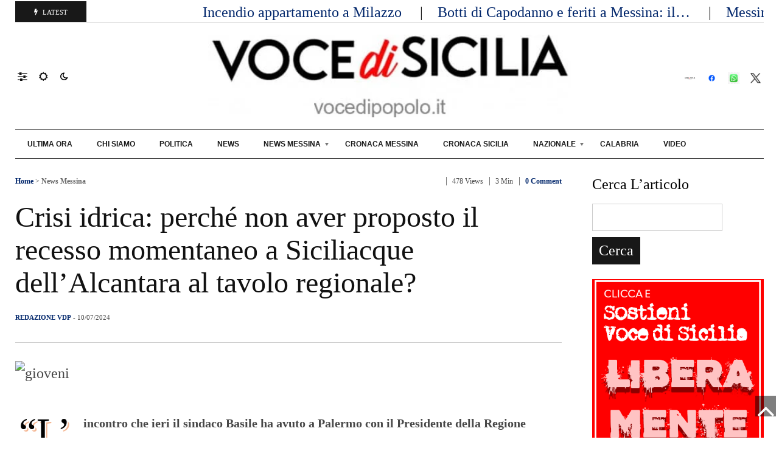

--- FILE ---
content_type: text/html; charset=UTF-8
request_url: https://www.vocedipopolo.it/2024/07/10/crisi-idrica-perche-non-aver-proposto-il-recesso-momentaneo-a-siciliacque-dellalcantara-al-tavolo-regionale/
body_size: 33696
content:

<!DOCTYPE html><html class="no-js" lang="it-IT" prefix="og: https://ogp.me/ns# fb: http://ogp.me/ns/fb#"><head><script data-no-optimize="1">var litespeed_docref=sessionStorage.getItem("litespeed_docref");litespeed_docref&&(Object.defineProperty(document,"referrer",{get:function(){return litespeed_docref}}),sessionStorage.removeItem("litespeed_docref"));</script> <meta charset="UTF-8"><meta name="viewport" content="width=device-width, initial-scale=1, shrink-to-fit=no"><link rel="profile" href="http://gmpg.org/xfn/11"><link rel="pingback" href="https://www.vocedipopolo.it/xmlrpc.php" /><link rel="shortcut icon" href="https://www.vocedipopolo.it/wp-content/uploads/2024/10/logo-vdp.jpg"/><title>Crisi idrica: perché non aver proposto il recesso momentaneo a Siciliacque dell&#039;Alcantara al tavolo regionale? - voce di Sicilia</title><meta name="description" content="“L’incontro che ieri il sindaco Basile ha avuto a Palermo con il Presidente della Regione Schifani sulla crisi idrica forse poteva essere propizio per"/><meta name="robots" content="follow, index, max-snippet:-1, max-video-preview:-1, max-image-preview:large"/><link rel="canonical" href="https://www.vocedipopolo.it/2024/07/10/crisi-idrica-perche-non-aver-proposto-il-recesso-momentaneo-a-siciliacque-dellalcantara-al-tavolo-regionale/" /><meta property="og:locale" content="it_IT" /><meta property="og:type" content="article" /><meta property="og:title" content="Crisi idrica: perché non aver proposto il recesso momentaneo a Siciliacque dell&#039;Alcantara al tavolo regionale? - voce di Sicilia" /><meta property="og:description" content="“L’incontro che ieri il sindaco Basile ha avuto a Palermo con il Presidente della Regione Schifani sulla crisi idrica forse poteva essere propizio per" /><meta property="og:url" content="https://www.vocedipopolo.it/2024/07/10/crisi-idrica-perche-non-aver-proposto-il-recesso-momentaneo-a-siciliacque-dellalcantara-al-tavolo-regionale/" /><meta property="og:site_name" content="voce di Popolo" /><meta property="article:publisher" content="https://www.facebook.com/vocedipopolosicilia/" /><meta property="article:author" content="https://www.facebook.com/politicamente.corretto/" /><meta property="article:tag" content="acqua" /><meta property="article:tag" content="alcantara" /><meta property="article:tag" content="crisi idrica" /><meta property="article:tag" content="gioveni" /><meta property="article:tag" content="siciliacque" /><meta property="article:section" content="News Messina" /><meta property="og:updated_time" content="2024-07-10T08:52:05+02:00" /><meta property="fb:admins" content="100000519123235" /><meta property="og:image" content="https://www.vocedipopolo.it/wp-content/uploads/2023/05/gioveni.jpg" /><meta property="og:image:secure_url" content="https://www.vocedipopolo.it/wp-content/uploads/2023/05/gioveni.jpg" /><meta property="og:image:width" content="1920" /><meta property="og:image:height" content="1080" /><meta property="og:image:alt" content="Crisi idrica: perché non aver proposto il recesso momentaneo a Siciliacque dell&#8217;Alcantara al tavolo regionale?" /><meta property="og:image:type" content="image/jpeg" /><meta property="article:published_time" content="2024-07-10T08:52:03+02:00" /><meta property="article:modified_time" content="2024-07-10T08:52:05+02:00" /><meta name="twitter:card" content="summary_large_image" /><meta name="twitter:title" content="Crisi idrica: perché non aver proposto il recesso momentaneo a Siciliacque dell&#039;Alcantara al tavolo regionale? - voce di Sicilia" /><meta name="twitter:description" content="“L’incontro che ieri il sindaco Basile ha avuto a Palermo con il Presidente della Regione Schifani sulla crisi idrica forse poteva essere propizio per" /><meta name="twitter:image" content="https://www.vocedipopolo.it/wp-content/uploads/2023/05/gioveni.jpg" /><meta name="twitter:label1" content="Scritto da" /><meta name="twitter:data1" content="redazione vdp" /><meta name="twitter:label2" content="Tempo di lettura" /><meta name="twitter:data2" content="1 minuto" /> <script type="application/ld+json" class="rank-math-schema">{"@context":"https://schema.org","@graph":[{"@type":["NewsMediaOrganization","Organization"],"@id":"https://www.vocedipopolo.it/#organization","name":"voce di Popolo","url":"https://vocedipopolo.it","sameAs":["https://www.facebook.com/vocedipopolosicilia/","https://www.youtube.com/channel/UC2sVo4IJ9HTRJ4kK9DCYfAg?view_as=subscriber"],"email":"redazionevocedipopolo@gmail.com","logo":{"@type":"ImageObject","@id":"https://www.vocedipopolo.it/#logo","url":"https://www.vocedipopolo.it/wp-content/uploads/2024/10/logo-vdp.jpg","contentUrl":"https://www.vocedipopolo.it/wp-content/uploads/2024/10/logo-vdp.jpg","caption":"voce di Popolo","inLanguage":"it-IT","width":"595","height":"571"},"contactPoint":[{"@type":"ContactPoint","telephone":"3442638515","contactType":"customer support"}],"description":"Voce di Sicilia news dalla Sicilia e dalle citt\u00e0. Messina news"},{"@type":"WebSite","@id":"https://www.vocedipopolo.it/#website","url":"https://www.vocedipopolo.it","name":"voce di Popolo","alternateName":"voce di Sicilia","publisher":{"@id":"https://www.vocedipopolo.it/#organization"},"inLanguage":"it-IT"},{"@type":"ImageObject","@id":"https://www.vocedipopolo.it/wp-content/uploads/2023/05/gioveni.jpg","url":"https://www.vocedipopolo.it/wp-content/uploads/2023/05/gioveni.jpg","width":"1920","height":"1080","inLanguage":"it-IT"},{"@type":"BreadcrumbList","@id":"https://www.vocedipopolo.it/2024/07/10/crisi-idrica-perche-non-aver-proposto-il-recesso-momentaneo-a-siciliacque-dellalcantara-al-tavolo-regionale/#breadcrumb","itemListElement":[{"@type":"ListItem","position":"1","item":{"@id":"https://www.vocedipopolo.it","name":"Home"}},{"@type":"ListItem","position":"2","item":{"@id":"https://www.vocedipopolo.it/tag/acqua/","name":"acqua"}},{"@type":"ListItem","position":"3","item":{"@id":"https://www.vocedipopolo.it/2024/07/10/crisi-idrica-perche-non-aver-proposto-il-recesso-momentaneo-a-siciliacque-dellalcantara-al-tavolo-regionale/","name":"Crisi idrica: perch\u00e9 non aver proposto il recesso momentaneo a Siciliacque dell&#8217;Alcantara al tavolo regionale?"}}]},{"@type":"WebPage","@id":"https://www.vocedipopolo.it/2024/07/10/crisi-idrica-perche-non-aver-proposto-il-recesso-momentaneo-a-siciliacque-dellalcantara-al-tavolo-regionale/#webpage","url":"https://www.vocedipopolo.it/2024/07/10/crisi-idrica-perche-non-aver-proposto-il-recesso-momentaneo-a-siciliacque-dellalcantara-al-tavolo-regionale/","name":"Crisi idrica: perch\u00e9 non aver proposto il recesso momentaneo a Siciliacque dell&#039;Alcantara al tavolo regionale? - voce di Sicilia","datePublished":"2024-07-10T08:52:03+02:00","dateModified":"2024-07-10T08:52:05+02:00","isPartOf":{"@id":"https://www.vocedipopolo.it/#website"},"primaryImageOfPage":{"@id":"https://www.vocedipopolo.it/wp-content/uploads/2023/05/gioveni.jpg"},"inLanguage":"it-IT","breadcrumb":{"@id":"https://www.vocedipopolo.it/2024/07/10/crisi-idrica-perche-non-aver-proposto-il-recesso-momentaneo-a-siciliacque-dellalcantara-al-tavolo-regionale/#breadcrumb"}},{"@type":"Person","@id":"https://www.vocedipopolo.it/author/redazione-vdp/","name":"redazione vdp","url":"https://www.vocedipopolo.it/author/redazione-vdp/","image":{"@type":"ImageObject","@id":"https://www.vocedipopolo.it/wp-content/litespeed/avatar/475c0af16b3e74ed169053ea97b2bb9d.jpg?ver=1767073543","url":"https://www.vocedipopolo.it/wp-content/litespeed/avatar/475c0af16b3e74ed169053ea97b2bb9d.jpg?ver=1767073543","caption":"redazione vdp","inLanguage":"it-IT"},"sameAs":["http://redazione","http://vdp"],"worksFor":{"@id":"https://www.vocedipopolo.it/#organization"}},{"@type":"NewsArticle","headline":"Crisi idrica: perch\u00e9 non aver proposto il recesso momentaneo a Siciliacque dell&#039;Alcantara al tavolo","datePublished":"2024-07-10T08:52:03+02:00","dateModified":"2024-07-10T08:52:05+02:00","articleSection":"acqua, alcantara, crisi idrica, gioveni, siciliacque","author":{"@id":"https://www.vocedipopolo.it/author/redazione-vdp/","name":"redazione vdp"},"publisher":{"@id":"https://www.vocedipopolo.it/#organization"},"description":"\u201cL\u2019incontro che ieri il sindaco Basile ha avuto a Palermo con il Presidente della Regione Schifani sulla crisi idrica forse poteva essere propizio per","name":"Crisi idrica: perch\u00e9 non aver proposto il recesso momentaneo a Siciliacque dell&#039;Alcantara al tavolo","@id":"https://www.vocedipopolo.it/2024/07/10/crisi-idrica-perche-non-aver-proposto-il-recesso-momentaneo-a-siciliacque-dellalcantara-al-tavolo-regionale/#richSnippet","isPartOf":{"@id":"https://www.vocedipopolo.it/2024/07/10/crisi-idrica-perche-non-aver-proposto-il-recesso-momentaneo-a-siciliacque-dellalcantara-al-tavolo-regionale/#webpage"},"image":{"@id":"https://www.vocedipopolo.it/wp-content/uploads/2023/05/gioveni.jpg"},"inLanguage":"it-IT","mainEntityOfPage":{"@id":"https://www.vocedipopolo.it/2024/07/10/crisi-idrica-perche-non-aver-proposto-il-recesso-momentaneo-a-siciliacque-dellalcantara-al-tavolo-regionale/#webpage"}}]}</script> <link rel='dns-prefetch' href='//www.googletagmanager.com' /><link rel='dns-prefetch' href='//fonts.googleapis.com' /><link rel='dns-prefetch' href='//pagead2.googlesyndication.com' /><link rel='preconnect' href='https://fonts.gstatic.com' crossorigin /><link rel="alternate" type="application/rss+xml" title="voce di Sicilia &raquo; Feed" href="https://www.vocedipopolo.it/feed/" /><link rel="alternate" type="application/rss+xml" title="voce di Sicilia &raquo; Feed dei commenti" href="https://www.vocedipopolo.it/comments/feed/" /><link rel="alternate" type="application/rss+xml" title="voce di Sicilia &raquo; Crisi idrica: perché non aver proposto il recesso momentaneo a Siciliacque dell&#8217;Alcantara al tavolo regionale? Feed dei commenti" href="https://www.vocedipopolo.it/2024/07/10/crisi-idrica-perche-non-aver-proposto-il-recesso-momentaneo-a-siciliacque-dellalcantara-al-tavolo-regionale/feed/" /><link rel="alternate" title="oEmbed (JSON)" type="application/json+oembed" href="https://www.vocedipopolo.it/wp-json/oembed/1.0/embed?url=https%3A%2F%2Fwww.vocedipopolo.it%2F2024%2F07%2F10%2Fcrisi-idrica-perche-non-aver-proposto-il-recesso-momentaneo-a-siciliacque-dellalcantara-al-tavolo-regionale%2F" /><link rel="alternate" title="oEmbed (XML)" type="text/xml+oembed" href="https://www.vocedipopolo.it/wp-json/oembed/1.0/embed?url=https%3A%2F%2Fwww.vocedipopolo.it%2F2024%2F07%2F10%2Fcrisi-idrica-perche-non-aver-proposto-il-recesso-momentaneo-a-siciliacque-dellalcantara-al-tavolo-regionale%2F&#038;format=xml" /><style id='wp-img-auto-sizes-contain-inline-css'>img:is([sizes=auto i],[sizes^="auto," i]){contain-intrinsic-size:3000px 1500px}
/*# sourceURL=wp-img-auto-sizes-contain-inline-css */</style><link data-optimized="2" rel="stylesheet" href="https://www.vocedipopolo.it/wp-content/litespeed/css/c980b6a59b67d8c7911c9b4e278b6b43.css?ver=1c528" /><style id='wp-block-heading-inline-css'>h1:where(.wp-block-heading).has-background,h2:where(.wp-block-heading).has-background,h3:where(.wp-block-heading).has-background,h4:where(.wp-block-heading).has-background,h5:where(.wp-block-heading).has-background,h6:where(.wp-block-heading).has-background{padding:1.25em 2.375em}h1.has-text-align-left[style*=writing-mode]:where([style*=vertical-lr]),h1.has-text-align-right[style*=writing-mode]:where([style*=vertical-rl]),h2.has-text-align-left[style*=writing-mode]:where([style*=vertical-lr]),h2.has-text-align-right[style*=writing-mode]:where([style*=vertical-rl]),h3.has-text-align-left[style*=writing-mode]:where([style*=vertical-lr]),h3.has-text-align-right[style*=writing-mode]:where([style*=vertical-rl]),h4.has-text-align-left[style*=writing-mode]:where([style*=vertical-lr]),h4.has-text-align-right[style*=writing-mode]:where([style*=vertical-rl]),h5.has-text-align-left[style*=writing-mode]:where([style*=vertical-lr]),h5.has-text-align-right[style*=writing-mode]:where([style*=vertical-rl]),h6.has-text-align-left[style*=writing-mode]:where([style*=vertical-lr]),h6.has-text-align-right[style*=writing-mode]:where([style*=vertical-rl]){rotate:180deg}
/*# sourceURL=https://www.vocedipopolo.it/wp-includes/blocks/heading/style.min.css */</style><style id='wp-block-image-inline-css'>.wp-block-image>a,.wp-block-image>figure>a{display:inline-block}.wp-block-image img{box-sizing:border-box;height:auto;max-width:100%;vertical-align:bottom}@media not (prefers-reduced-motion){.wp-block-image img.hide{visibility:hidden}.wp-block-image img.show{animation:show-content-image .4s}}.wp-block-image[style*=border-radius] img,.wp-block-image[style*=border-radius]>a{border-radius:inherit}.wp-block-image.has-custom-border img{box-sizing:border-box}.wp-block-image.aligncenter{text-align:center}.wp-block-image.alignfull>a,.wp-block-image.alignwide>a{width:100%}.wp-block-image.alignfull img,.wp-block-image.alignwide img{height:auto;width:100%}.wp-block-image .aligncenter,.wp-block-image .alignleft,.wp-block-image .alignright,.wp-block-image.aligncenter,.wp-block-image.alignleft,.wp-block-image.alignright{display:table}.wp-block-image .aligncenter>figcaption,.wp-block-image .alignleft>figcaption,.wp-block-image .alignright>figcaption,.wp-block-image.aligncenter>figcaption,.wp-block-image.alignleft>figcaption,.wp-block-image.alignright>figcaption{caption-side:bottom;display:table-caption}.wp-block-image .alignleft{float:left;margin:.5em 1em .5em 0}.wp-block-image .alignright{float:right;margin:.5em 0 .5em 1em}.wp-block-image .aligncenter{margin-left:auto;margin-right:auto}.wp-block-image :where(figcaption){margin-bottom:1em;margin-top:.5em}.wp-block-image.is-style-circle-mask img{border-radius:9999px}@supports ((-webkit-mask-image:none) or (mask-image:none)) or (-webkit-mask-image:none){.wp-block-image.is-style-circle-mask img{border-radius:0;-webkit-mask-image:url('data:image/svg+xml;utf8,<svg viewBox="0 0 100 100" xmlns="http://www.w3.org/2000/svg"><circle cx="50" cy="50" r="50"/></svg>');mask-image:url('data:image/svg+xml;utf8,<svg viewBox="0 0 100 100" xmlns="http://www.w3.org/2000/svg"><circle cx="50" cy="50" r="50"/></svg>');mask-mode:alpha;-webkit-mask-position:center;mask-position:center;-webkit-mask-repeat:no-repeat;mask-repeat:no-repeat;-webkit-mask-size:contain;mask-size:contain}}:root :where(.wp-block-image.is-style-rounded img,.wp-block-image .is-style-rounded img){border-radius:9999px}.wp-block-image figure{margin:0}.wp-lightbox-container{display:flex;flex-direction:column;position:relative}.wp-lightbox-container img{cursor:zoom-in}.wp-lightbox-container img:hover+button{opacity:1}.wp-lightbox-container button{align-items:center;backdrop-filter:blur(16px) saturate(180%);background-color:#5a5a5a40;border:none;border-radius:4px;cursor:zoom-in;display:flex;height:20px;justify-content:center;opacity:0;padding:0;position:absolute;right:16px;text-align:center;top:16px;width:20px;z-index:100}@media not (prefers-reduced-motion){.wp-lightbox-container button{transition:opacity .2s ease}}.wp-lightbox-container button:focus-visible{outline:3px auto #5a5a5a40;outline:3px auto -webkit-focus-ring-color;outline-offset:3px}.wp-lightbox-container button:hover{cursor:pointer;opacity:1}.wp-lightbox-container button:focus{opacity:1}.wp-lightbox-container button:focus,.wp-lightbox-container button:hover,.wp-lightbox-container button:not(:hover):not(:active):not(.has-background){background-color:#5a5a5a40;border:none}.wp-lightbox-overlay{box-sizing:border-box;cursor:zoom-out;height:100vh;left:0;overflow:hidden;position:fixed;top:0;visibility:hidden;width:100%;z-index:100000}.wp-lightbox-overlay .close-button{align-items:center;cursor:pointer;display:flex;justify-content:center;min-height:40px;min-width:40px;padding:0;position:absolute;right:calc(env(safe-area-inset-right) + 16px);top:calc(env(safe-area-inset-top) + 16px);z-index:5000000}.wp-lightbox-overlay .close-button:focus,.wp-lightbox-overlay .close-button:hover,.wp-lightbox-overlay .close-button:not(:hover):not(:active):not(.has-background){background:none;border:none}.wp-lightbox-overlay .lightbox-image-container{height:var(--wp--lightbox-container-height);left:50%;overflow:hidden;position:absolute;top:50%;transform:translate(-50%,-50%);transform-origin:top left;width:var(--wp--lightbox-container-width);z-index:9999999999}.wp-lightbox-overlay .wp-block-image{align-items:center;box-sizing:border-box;display:flex;height:100%;justify-content:center;margin:0;position:relative;transform-origin:0 0;width:100%;z-index:3000000}.wp-lightbox-overlay .wp-block-image img{height:var(--wp--lightbox-image-height);min-height:var(--wp--lightbox-image-height);min-width:var(--wp--lightbox-image-width);width:var(--wp--lightbox-image-width)}.wp-lightbox-overlay .wp-block-image figcaption{display:none}.wp-lightbox-overlay button{background:none;border:none}.wp-lightbox-overlay .scrim{background-color:#fff;height:100%;opacity:.9;position:absolute;width:100%;z-index:2000000}.wp-lightbox-overlay.active{visibility:visible}@media not (prefers-reduced-motion){.wp-lightbox-overlay.active{animation:turn-on-visibility .25s both}.wp-lightbox-overlay.active img{animation:turn-on-visibility .35s both}.wp-lightbox-overlay.show-closing-animation:not(.active){animation:turn-off-visibility .35s both}.wp-lightbox-overlay.show-closing-animation:not(.active) img{animation:turn-off-visibility .25s both}.wp-lightbox-overlay.zoom.active{animation:none;opacity:1;visibility:visible}.wp-lightbox-overlay.zoom.active .lightbox-image-container{animation:lightbox-zoom-in .4s}.wp-lightbox-overlay.zoom.active .lightbox-image-container img{animation:none}.wp-lightbox-overlay.zoom.active .scrim{animation:turn-on-visibility .4s forwards}.wp-lightbox-overlay.zoom.show-closing-animation:not(.active){animation:none}.wp-lightbox-overlay.zoom.show-closing-animation:not(.active) .lightbox-image-container{animation:lightbox-zoom-out .4s}.wp-lightbox-overlay.zoom.show-closing-animation:not(.active) .lightbox-image-container img{animation:none}.wp-lightbox-overlay.zoom.show-closing-animation:not(.active) .scrim{animation:turn-off-visibility .4s forwards}}@keyframes show-content-image{0%{visibility:hidden}99%{visibility:hidden}to{visibility:visible}}@keyframes turn-on-visibility{0%{opacity:0}to{opacity:1}}@keyframes turn-off-visibility{0%{opacity:1;visibility:visible}99%{opacity:0;visibility:visible}to{opacity:0;visibility:hidden}}@keyframes lightbox-zoom-in{0%{transform:translate(calc((-100vw + var(--wp--lightbox-scrollbar-width))/2 + var(--wp--lightbox-initial-left-position)),calc(-50vh + var(--wp--lightbox-initial-top-position))) scale(var(--wp--lightbox-scale))}to{transform:translate(-50%,-50%) scale(1)}}@keyframes lightbox-zoom-out{0%{transform:translate(-50%,-50%) scale(1);visibility:visible}99%{visibility:visible}to{transform:translate(calc((-100vw + var(--wp--lightbox-scrollbar-width))/2 + var(--wp--lightbox-initial-left-position)),calc(-50vh + var(--wp--lightbox-initial-top-position))) scale(var(--wp--lightbox-scale));visibility:hidden}}
/*# sourceURL=https://www.vocedipopolo.it/wp-includes/blocks/image/style.min.css */</style><style id='wp-block-image-theme-inline-css'>:root :where(.wp-block-image figcaption){color:#555;font-size:13px;text-align:center}.is-dark-theme :root :where(.wp-block-image figcaption){color:#ffffffa6}.wp-block-image{margin:0 0 1em}
/*# sourceURL=https://www.vocedipopolo.it/wp-includes/blocks/image/theme.min.css */</style><style id='wp-block-latest-posts-inline-css'>.wp-block-latest-posts{box-sizing:border-box}.wp-block-latest-posts.alignleft{margin-right:2em}.wp-block-latest-posts.alignright{margin-left:2em}.wp-block-latest-posts.wp-block-latest-posts__list{list-style:none}.wp-block-latest-posts.wp-block-latest-posts__list li{clear:both;overflow-wrap:break-word}.wp-block-latest-posts.is-grid{display:flex;flex-wrap:wrap}.wp-block-latest-posts.is-grid li{margin:0 1.25em 1.25em 0;width:100%}@media (min-width:600px){.wp-block-latest-posts.columns-2 li{width:calc(50% - .625em)}.wp-block-latest-posts.columns-2 li:nth-child(2n){margin-right:0}.wp-block-latest-posts.columns-3 li{width:calc(33.33333% - .83333em)}.wp-block-latest-posts.columns-3 li:nth-child(3n){margin-right:0}.wp-block-latest-posts.columns-4 li{width:calc(25% - .9375em)}.wp-block-latest-posts.columns-4 li:nth-child(4n){margin-right:0}.wp-block-latest-posts.columns-5 li{width:calc(20% - 1em)}.wp-block-latest-posts.columns-5 li:nth-child(5n){margin-right:0}.wp-block-latest-posts.columns-6 li{width:calc(16.66667% - 1.04167em)}.wp-block-latest-posts.columns-6 li:nth-child(6n){margin-right:0}}:root :where(.wp-block-latest-posts.is-grid){padding:0}:root :where(.wp-block-latest-posts.wp-block-latest-posts__list){padding-left:0}.wp-block-latest-posts__post-author,.wp-block-latest-posts__post-date{display:block;font-size:.8125em}.wp-block-latest-posts__post-excerpt,.wp-block-latest-posts__post-full-content{margin-bottom:1em;margin-top:.5em}.wp-block-latest-posts__featured-image a{display:inline-block}.wp-block-latest-posts__featured-image img{height:auto;max-width:100%;width:auto}.wp-block-latest-posts__featured-image.alignleft{float:left;margin-right:1em}.wp-block-latest-posts__featured-image.alignright{float:right;margin-left:1em}.wp-block-latest-posts__featured-image.aligncenter{margin-bottom:1em;text-align:center}
/*# sourceURL=https://www.vocedipopolo.it/wp-includes/blocks/latest-posts/style.min.css */</style><style id='wp-block-columns-inline-css'>.wp-block-columns{box-sizing:border-box;display:flex;flex-wrap:wrap!important}@media (min-width:782px){.wp-block-columns{flex-wrap:nowrap!important}}.wp-block-columns{align-items:normal!important}.wp-block-columns.are-vertically-aligned-top{align-items:flex-start}.wp-block-columns.are-vertically-aligned-center{align-items:center}.wp-block-columns.are-vertically-aligned-bottom{align-items:flex-end}@media (max-width:781px){.wp-block-columns:not(.is-not-stacked-on-mobile)>.wp-block-column{flex-basis:100%!important}}@media (min-width:782px){.wp-block-columns:not(.is-not-stacked-on-mobile)>.wp-block-column{flex-basis:0;flex-grow:1}.wp-block-columns:not(.is-not-stacked-on-mobile)>.wp-block-column[style*=flex-basis]{flex-grow:0}}.wp-block-columns.is-not-stacked-on-mobile{flex-wrap:nowrap!important}.wp-block-columns.is-not-stacked-on-mobile>.wp-block-column{flex-basis:0;flex-grow:1}.wp-block-columns.is-not-stacked-on-mobile>.wp-block-column[style*=flex-basis]{flex-grow:0}:where(.wp-block-columns){margin-bottom:1.75em}:where(.wp-block-columns.has-background){padding:1.25em 2.375em}.wp-block-column{flex-grow:1;min-width:0;overflow-wrap:break-word;word-break:break-word}.wp-block-column.is-vertically-aligned-top{align-self:flex-start}.wp-block-column.is-vertically-aligned-center{align-self:center}.wp-block-column.is-vertically-aligned-bottom{align-self:flex-end}.wp-block-column.is-vertically-aligned-stretch{align-self:stretch}.wp-block-column.is-vertically-aligned-bottom,.wp-block-column.is-vertically-aligned-center,.wp-block-column.is-vertically-aligned-top{width:100%}
/*# sourceURL=https://www.vocedipopolo.it/wp-includes/blocks/columns/style.min.css */</style><style id='wp-block-paragraph-inline-css'>.is-small-text{font-size:.875em}.is-regular-text{font-size:1em}.is-large-text{font-size:2.25em}.is-larger-text{font-size:3em}.has-drop-cap:not(:focus):first-letter{float:left;font-size:8.4em;font-style:normal;font-weight:100;line-height:.68;margin:.05em .1em 0 0;text-transform:uppercase}body.rtl .has-drop-cap:not(:focus):first-letter{float:none;margin-left:.1em}p.has-drop-cap.has-background{overflow:hidden}:root :where(p.has-background){padding:1.25em 2.375em}:where(p.has-text-color:not(.has-link-color)) a{color:inherit}p.has-text-align-left[style*="writing-mode:vertical-lr"],p.has-text-align-right[style*="writing-mode:vertical-rl"]{rotate:180deg}
/*# sourceURL=https://www.vocedipopolo.it/wp-includes/blocks/paragraph/style.min.css */</style><style id='global-styles-inline-css'>:root{--wp--preset--aspect-ratio--square: 1;--wp--preset--aspect-ratio--4-3: 4/3;--wp--preset--aspect-ratio--3-4: 3/4;--wp--preset--aspect-ratio--3-2: 3/2;--wp--preset--aspect-ratio--2-3: 2/3;--wp--preset--aspect-ratio--16-9: 16/9;--wp--preset--aspect-ratio--9-16: 9/16;--wp--preset--color--black: #000000;--wp--preset--color--cyan-bluish-gray: #abb8c3;--wp--preset--color--white: #ffffff;--wp--preset--color--pale-pink: #f78da7;--wp--preset--color--vivid-red: #cf2e2e;--wp--preset--color--luminous-vivid-orange: #ff6900;--wp--preset--color--luminous-vivid-amber: #fcb900;--wp--preset--color--light-green-cyan: #7bdcb5;--wp--preset--color--vivid-green-cyan: #00d084;--wp--preset--color--pale-cyan-blue: #8ed1fc;--wp--preset--color--vivid-cyan-blue: #0693e3;--wp--preset--color--vivid-purple: #9b51e0;--wp--preset--gradient--vivid-cyan-blue-to-vivid-purple: linear-gradient(135deg,rgb(6,147,227) 0%,rgb(155,81,224) 100%);--wp--preset--gradient--light-green-cyan-to-vivid-green-cyan: linear-gradient(135deg,rgb(122,220,180) 0%,rgb(0,208,130) 100%);--wp--preset--gradient--luminous-vivid-amber-to-luminous-vivid-orange: linear-gradient(135deg,rgb(252,185,0) 0%,rgb(255,105,0) 100%);--wp--preset--gradient--luminous-vivid-orange-to-vivid-red: linear-gradient(135deg,rgb(255,105,0) 0%,rgb(207,46,46) 100%);--wp--preset--gradient--very-light-gray-to-cyan-bluish-gray: linear-gradient(135deg,rgb(238,238,238) 0%,rgb(169,184,195) 100%);--wp--preset--gradient--cool-to-warm-spectrum: linear-gradient(135deg,rgb(74,234,220) 0%,rgb(151,120,209) 20%,rgb(207,42,186) 40%,rgb(238,44,130) 60%,rgb(251,105,98) 80%,rgb(254,248,76) 100%);--wp--preset--gradient--blush-light-purple: linear-gradient(135deg,rgb(255,206,236) 0%,rgb(152,150,240) 100%);--wp--preset--gradient--blush-bordeaux: linear-gradient(135deg,rgb(254,205,165) 0%,rgb(254,45,45) 50%,rgb(107,0,62) 100%);--wp--preset--gradient--luminous-dusk: linear-gradient(135deg,rgb(255,203,112) 0%,rgb(199,81,192) 50%,rgb(65,88,208) 100%);--wp--preset--gradient--pale-ocean: linear-gradient(135deg,rgb(255,245,203) 0%,rgb(182,227,212) 50%,rgb(51,167,181) 100%);--wp--preset--gradient--electric-grass: linear-gradient(135deg,rgb(202,248,128) 0%,rgb(113,206,126) 100%);--wp--preset--gradient--midnight: linear-gradient(135deg,rgb(2,3,129) 0%,rgb(40,116,252) 100%);--wp--preset--font-size--small: 13px;--wp--preset--font-size--medium: 20px;--wp--preset--font-size--large: 36px;--wp--preset--font-size--x-large: 42px;--wp--preset--spacing--20: 0.44rem;--wp--preset--spacing--30: 0.67rem;--wp--preset--spacing--40: 1rem;--wp--preset--spacing--50: 1.5rem;--wp--preset--spacing--60: 2.25rem;--wp--preset--spacing--70: 3.38rem;--wp--preset--spacing--80: 5.06rem;--wp--preset--shadow--natural: 6px 6px 9px rgba(0, 0, 0, 0.2);--wp--preset--shadow--deep: 12px 12px 50px rgba(0, 0, 0, 0.4);--wp--preset--shadow--sharp: 6px 6px 0px rgba(0, 0, 0, 0.2);--wp--preset--shadow--outlined: 6px 6px 0px -3px rgb(255, 255, 255), 6px 6px rgb(0, 0, 0);--wp--preset--shadow--crisp: 6px 6px 0px rgb(0, 0, 0);}:where(.is-layout-flex){gap: 0.5em;}:where(.is-layout-grid){gap: 0.5em;}body .is-layout-flex{display: flex;}.is-layout-flex{flex-wrap: wrap;align-items: center;}.is-layout-flex > :is(*, div){margin: 0;}body .is-layout-grid{display: grid;}.is-layout-grid > :is(*, div){margin: 0;}:where(.wp-block-columns.is-layout-flex){gap: 2em;}:where(.wp-block-columns.is-layout-grid){gap: 2em;}:where(.wp-block-post-template.is-layout-flex){gap: 1.25em;}:where(.wp-block-post-template.is-layout-grid){gap: 1.25em;}.has-black-color{color: var(--wp--preset--color--black) !important;}.has-cyan-bluish-gray-color{color: var(--wp--preset--color--cyan-bluish-gray) !important;}.has-white-color{color: var(--wp--preset--color--white) !important;}.has-pale-pink-color{color: var(--wp--preset--color--pale-pink) !important;}.has-vivid-red-color{color: var(--wp--preset--color--vivid-red) !important;}.has-luminous-vivid-orange-color{color: var(--wp--preset--color--luminous-vivid-orange) !important;}.has-luminous-vivid-amber-color{color: var(--wp--preset--color--luminous-vivid-amber) !important;}.has-light-green-cyan-color{color: var(--wp--preset--color--light-green-cyan) !important;}.has-vivid-green-cyan-color{color: var(--wp--preset--color--vivid-green-cyan) !important;}.has-pale-cyan-blue-color{color: var(--wp--preset--color--pale-cyan-blue) !important;}.has-vivid-cyan-blue-color{color: var(--wp--preset--color--vivid-cyan-blue) !important;}.has-vivid-purple-color{color: var(--wp--preset--color--vivid-purple) !important;}.has-black-background-color{background-color: var(--wp--preset--color--black) !important;}.has-cyan-bluish-gray-background-color{background-color: var(--wp--preset--color--cyan-bluish-gray) !important;}.has-white-background-color{background-color: var(--wp--preset--color--white) !important;}.has-pale-pink-background-color{background-color: var(--wp--preset--color--pale-pink) !important;}.has-vivid-red-background-color{background-color: var(--wp--preset--color--vivid-red) !important;}.has-luminous-vivid-orange-background-color{background-color: var(--wp--preset--color--luminous-vivid-orange) !important;}.has-luminous-vivid-amber-background-color{background-color: var(--wp--preset--color--luminous-vivid-amber) !important;}.has-light-green-cyan-background-color{background-color: var(--wp--preset--color--light-green-cyan) !important;}.has-vivid-green-cyan-background-color{background-color: var(--wp--preset--color--vivid-green-cyan) !important;}.has-pale-cyan-blue-background-color{background-color: var(--wp--preset--color--pale-cyan-blue) !important;}.has-vivid-cyan-blue-background-color{background-color: var(--wp--preset--color--vivid-cyan-blue) !important;}.has-vivid-purple-background-color{background-color: var(--wp--preset--color--vivid-purple) !important;}.has-black-border-color{border-color: var(--wp--preset--color--black) !important;}.has-cyan-bluish-gray-border-color{border-color: var(--wp--preset--color--cyan-bluish-gray) !important;}.has-white-border-color{border-color: var(--wp--preset--color--white) !important;}.has-pale-pink-border-color{border-color: var(--wp--preset--color--pale-pink) !important;}.has-vivid-red-border-color{border-color: var(--wp--preset--color--vivid-red) !important;}.has-luminous-vivid-orange-border-color{border-color: var(--wp--preset--color--luminous-vivid-orange) !important;}.has-luminous-vivid-amber-border-color{border-color: var(--wp--preset--color--luminous-vivid-amber) !important;}.has-light-green-cyan-border-color{border-color: var(--wp--preset--color--light-green-cyan) !important;}.has-vivid-green-cyan-border-color{border-color: var(--wp--preset--color--vivid-green-cyan) !important;}.has-pale-cyan-blue-border-color{border-color: var(--wp--preset--color--pale-cyan-blue) !important;}.has-vivid-cyan-blue-border-color{border-color: var(--wp--preset--color--vivid-cyan-blue) !important;}.has-vivid-purple-border-color{border-color: var(--wp--preset--color--vivid-purple) !important;}.has-vivid-cyan-blue-to-vivid-purple-gradient-background{background: var(--wp--preset--gradient--vivid-cyan-blue-to-vivid-purple) !important;}.has-light-green-cyan-to-vivid-green-cyan-gradient-background{background: var(--wp--preset--gradient--light-green-cyan-to-vivid-green-cyan) !important;}.has-luminous-vivid-amber-to-luminous-vivid-orange-gradient-background{background: var(--wp--preset--gradient--luminous-vivid-amber-to-luminous-vivid-orange) !important;}.has-luminous-vivid-orange-to-vivid-red-gradient-background{background: var(--wp--preset--gradient--luminous-vivid-orange-to-vivid-red) !important;}.has-very-light-gray-to-cyan-bluish-gray-gradient-background{background: var(--wp--preset--gradient--very-light-gray-to-cyan-bluish-gray) !important;}.has-cool-to-warm-spectrum-gradient-background{background: var(--wp--preset--gradient--cool-to-warm-spectrum) !important;}.has-blush-light-purple-gradient-background{background: var(--wp--preset--gradient--blush-light-purple) !important;}.has-blush-bordeaux-gradient-background{background: var(--wp--preset--gradient--blush-bordeaux) !important;}.has-luminous-dusk-gradient-background{background: var(--wp--preset--gradient--luminous-dusk) !important;}.has-pale-ocean-gradient-background{background: var(--wp--preset--gradient--pale-ocean) !important;}.has-electric-grass-gradient-background{background: var(--wp--preset--gradient--electric-grass) !important;}.has-midnight-gradient-background{background: var(--wp--preset--gradient--midnight) !important;}.has-small-font-size{font-size: var(--wp--preset--font-size--small) !important;}.has-medium-font-size{font-size: var(--wp--preset--font-size--medium) !important;}.has-large-font-size{font-size: var(--wp--preset--font-size--large) !important;}.has-x-large-font-size{font-size: var(--wp--preset--font-size--x-large) !important;}
:where(.wp-block-columns.is-layout-flex){gap: 2em;}:where(.wp-block-columns.is-layout-grid){gap: 2em;}
/*# sourceURL=global-styles-inline-css */</style><style id='core-block-supports-inline-css'>.wp-container-core-columns-is-layout-9d6595d7{flex-wrap:nowrap;}
/*# sourceURL=core-block-supports-inline-css */</style><style id='classic-theme-styles-inline-css'>/*! This file is auto-generated */
.wp-block-button__link{color:#fff;background-color:#32373c;border-radius:9999px;box-shadow:none;text-decoration:none;padding:calc(.667em + 2px) calc(1.333em + 2px);font-size:1.125em}.wp-block-file__button{background:#32373c;color:#fff;text-decoration:none}
/*# sourceURL=/wp-includes/css/classic-themes.min.css */</style><style id='__EPYT__style-inline-css'>.epyt-gallery-thumb {
                        width: 33.333%;
                }
                
/*# sourceURL=__EPYT__style-inline-css */</style><link rel="preload" as="style" href="https://fonts.googleapis.com/css?family=Playfair&#038;display=swap&#038;ver=1763050970" /><noscript><link rel="stylesheet" href="https://fonts.googleapis.com/css?family=Playfair&#038;display=swap&#038;ver=1763050970" /></noscript> <script type="litespeed/javascript" data-src="https://www.vocedipopolo.it/wp-includes/js/jquery/jquery.min.js" id="jquery-core-js"></script> <script id="cookie-notice-front-js-before" type="litespeed/javascript">var cnArgs={"ajaxUrl":"https:\/\/www.vocedipopolo.it\/wp-admin\/admin-ajax.php","nonce":"4e520945cf","hideEffect":"fade","position":"bottom","onScroll":!1,"onScrollOffset":100,"onClick":!0,"cookieName":"cookie_notice_accepted","cookieTime":31536000,"cookieTimeRejected":31536000,"globalCookie":!1,"redirection":!1,"cache":!0,"revokeCookies":!1,"revokeCookiesOpt":"automatic"}</script> 
 <script type="litespeed/javascript" data-src="https://www.googletagmanager.com/gtag/js?id=G-5HG1QNYV1E" id="google_gtagjs-js"></script> <script id="google_gtagjs-js-after" type="litespeed/javascript">window.dataLayer=window.dataLayer||[];function gtag(){dataLayer.push(arguments)}
gtag("set","linker",{"domains":["www.vocedipopolo.it"]});gtag("js",new Date());gtag("set","developer_id.dZTNiMT",!0);gtag("config","G-5HG1QNYV1E",{"googlesitekit_post_author":"redazione vdp","googlesitekit_post_date":"20240710"})</script> <script id="__ytprefs__-js-extra" type="litespeed/javascript">var _EPYT_={"ajaxurl":"https://www.vocedipopolo.it/wp-admin/admin-ajax.php","security":"cbc14e999b","gallery_scrolloffset":"20","eppathtoscripts":"https://www.vocedipopolo.it/wp-content/plugins/youtube-embed-plus/scripts/","eppath":"https://www.vocedipopolo.it/wp-content/plugins/youtube-embed-plus/","epresponsiveselector":"[\"iframe.__youtube_prefs__\",\"iframe[src*='youtube.com']\",\"iframe[src*='youtube-nocookie.com']\",\"iframe[data-ep-src*='youtube.com']\",\"iframe[data-ep-src*='youtube-nocookie.com']\",\"iframe[data-ep-gallerysrc*='youtube.com']\"]","epdovol":"1","version":"14.2.4","evselector":"iframe.__youtube_prefs__[src], iframe[src*=\"youtube.com/embed/\"], iframe[src*=\"youtube-nocookie.com/embed/\"]","ajax_compat":"","maxres_facade":"eager","ytapi_load":"light","pause_others":"","stopMobileBuffer":"1","facade_mode":"1","not_live_on_channel":""}</script> <link rel="https://api.w.org/" href="https://www.vocedipopolo.it/wp-json/" /><link rel="alternate" title="JSON" type="application/json" href="https://www.vocedipopolo.it/wp-json/wp/v2/posts/154312" /><link rel="EditURI" type="application/rsd+xml" title="RSD" href="https://www.vocedipopolo.it/xmlrpc.php?rsd" /><meta name="generator" content="WordPress 6.9" /><link rel='shortlink' href='https://www.vocedipopolo.it/?p=154312' /><meta name="generator" content="Redux 4.5.9" /><style type="text/css">/* Background color */
                .fbc-page .fbc-wrap .fbc-items {
                    background-color: #edeff0;
                }
                /* Items font size */
                .fbc-page .fbc-wrap .fbc-items li {
                    font-size: 16px;
                }
                
                /* Items' link color */
                .fbc-page .fbc-wrap .fbc-items li a {
                    color: #337ab7;                    
                }
                
                /* Seprator color */
                .fbc-page .fbc-wrap .fbc-items li .fbc-separator {
                    color: #cccccc;
                }
                
                /* Active item & end-text color */
                .fbc-page .fbc-wrap .fbc-items li.active span,
                .fbc-page .fbc-wrap .fbc-items li .fbc-end-text {
                    color: #27272a;
                    font-size: 16px;
                }</style><meta name="generator" content="Site Kit by Google 1.168.0" /><style>#related_posts_thumbnails li {
                border-right: 1px solid #dddddd;
                background-color: #ffffff            }

            #related_posts_thumbnails li:hover {
                background-color: #eeeeee;
            }

            .relpost_content {
                font-size: 12px;
                color: #333333;
            }

            .relpost-block-single {
                background-color: #ffffff;
                border-right: 1px solid #dddddd;
                border-left: 1px solid #dddddd;
                margin-right: -1px;
            }

            .relpost-block-single:hover {
                background-color: #eeeeee;
            }</style><meta name="google-adsense-platform-account" content="ca-host-pub-2644536267352236"><meta name="google-adsense-platform-domain" content="sitekit.withgoogle.com"><meta name="generator" content="Elementor 3.25.11; features: e_font_icon_svg, additional_custom_breakpoints, e_optimized_control_loading; settings: css_print_method-external, google_font-enabled, font_display-swap"><style>.e-con.e-parent:nth-of-type(n+4):not(.e-lazyloaded):not(.e-no-lazyload),
				.e-con.e-parent:nth-of-type(n+4):not(.e-lazyloaded):not(.e-no-lazyload) * {
					background-image: none !important;
				}
				@media screen and (max-height: 1024px) {
					.e-con.e-parent:nth-of-type(n+3):not(.e-lazyloaded):not(.e-no-lazyload),
					.e-con.e-parent:nth-of-type(n+3):not(.e-lazyloaded):not(.e-no-lazyload) * {
						background-image: none !important;
					}
				}
				@media screen and (max-height: 640px) {
					.e-con.e-parent:nth-of-type(n+2):not(.e-lazyloaded):not(.e-no-lazyload),
					.e-con.e-parent:nth-of-type(n+2):not(.e-lazyloaded):not(.e-no-lazyload) * {
						background-image: none !important;
					}
				}</style> <script id="google_gtagjs" type="litespeed/javascript" data-src="https://www.googletagmanager.com/gtag/js?id=G-5HG1QNYV1E"></script> <script id="google_gtagjs-inline" type="litespeed/javascript">window.dataLayer=window.dataLayer||[];function gtag(){dataLayer.push(arguments)}gtag('js',new Date());gtag('config','G-5HG1QNYV1E',{})</script>  <script type="litespeed/javascript" data-src="https://pagead2.googlesyndication.com/pagead/js/adsbygoogle.js?client=ca-pub-7780962421299390&amp;host=ca-host-pub-2644536267352236" crossorigin="anonymous"></script> <style id="redux_demo-dynamic-css" title="dynamic-css" class="redux-options-output">a, a:link, a:visited{color:#01266b;}a:active{color:#0c1b5b;}.erlinewslogo h1, h1.erlinewslogo{line-height:56px;font-size:48px;}.header-top{border-bottom:1px solid #cccccc;}.nav-mainwrapper, .header7-nav{border-top:1px solid #111111;border-bottom:1px solid #111111;}.footer-wrapinside, .footer7-subtitle2{background-color:#ffffff;}.footer-bottom-wrapper{background-color:#020202;}.footer-bottom-wrapper{border-top:1px solid #111111;}.footer-bottom-wrapper, .site-wordpress{color:#777777;}.footer-bottom-wrapper .erlinews-nav li a{color:#000000;}.footer-bottom-wrapper a:hover,.footer-bottom-wrapper .erlinews-nav li a:hover{color:#999999;}body{font-family:Playfair;line-height:26px;font-weight:normal;font-style:normal;color:#474747;font-size:24px;}.entry-header .entry-title, .entry-header h1.entry-title, .entry-content h1, h1,.entry-content>p:first-of-type:first-letter,.entry-content.ctest > div.first.column >p:first-of-type:first-letter{font-family:Playfair;line-height:54px;font-weight:normal;font-style:normal;font-size:48px;}.entry-content h2, h2{font-family:Playfair;line-height:30px;font-weight:normal;font-style:normal;font-size:28px;}.entry-content h3, h3{font-family:Playfair;line-height:28px;font-weight:normal;font-style:normal;font-size:26px;}.entry-content h4, h4{font-family:Playfair;line-height:26px;font-weight:normal;font-style:normal;font-size:24px;}.entry-content h5, h5, h5 a, .comments-area .fn a{font-family:Playfair;line-height:22px;font-weight:normal;font-style:normal;font-size:22px;}.entry-content h6, h6{font-family:Playfair;line-height:22px;font-weight:normal;font-style:normal;font-size:20px;}.widget-title,.wp-block-group__inner-container h2, .wp-block-group__inner-container h3, .wp-block-group__inner-container h4, h2.widgettitle, .widget-title{font-family:Playfair;text-transform:capitalize;line-height:24px;font-weight:normal;font-style:normal;font-size:24px;}</style><meta property="og:locale" content="it_IT"/><meta property="og:site_name" content="voce di Sicilia"/><meta property="og:title" content="Crisi idrica: perché non aver proposto il recesso momentaneo a Siciliacque dell&#039;Alcantara al tavolo regionale?"/><meta property="og:url" content="https://www.vocedipopolo.it/2024/07/10/crisi-idrica-perche-non-aver-proposto-il-recesso-momentaneo-a-siciliacque-dellalcantara-al-tavolo-regionale/"/><meta property="og:type" content="article"/><meta property="og:description" content="“L’incontro che ieri il sindaco Basile ha avuto a Palermo con il Presidente della Regione Schifani sulla crisi idrica forse poteva essere propizio per chiedere l’avvio delle procedure per l’attuazione dell’art. 6 della L.R. 11 agosto 2015 n. 19 !”.Il consigliere comunale Libero Gioveni, capogru"/><meta property="og:image" content="https://www.vocedipopolo.it/wp-content/uploads/2023/05/gioveni.jpg"/><meta property="og:image:url" content="https://www.vocedipopolo.it/wp-content/uploads/2023/05/gioveni.jpg"/><meta property="og:image:secure_url" content="https://www.vocedipopolo.it/wp-content/uploads/2023/05/gioveni.jpg"/><meta property="article:published_time" content="2024-07-10T08:52:03+02:00"/><meta property="article:modified_time" content="2024-07-10T08:52:05+02:00" /><meta property="og:updated_time" content="2024-07-10T08:52:05+02:00" /><meta property="article:section" content="News Messina"/><meta property="article:publisher" content="https://www.facebook.com/vocedipopolosicilia/"/><meta name="twitter:title" content="Crisi idrica: perché non aver proposto il recesso momentaneo a Siciliacque dell&#039;Alcantara al tavolo regionale?"/><meta name="twitter:url" content="https://www.vocedipopolo.it/2024/07/10/crisi-idrica-perche-non-aver-proposto-il-recesso-momentaneo-a-siciliacque-dellalcantara-al-tavolo-regionale/"/><meta name="twitter:description" content="“L’incontro che ieri il sindaco Basile ha avuto a Palermo con il Presidente della Regione Schifani sulla crisi idrica forse poteva essere propizio per chiedere l’avvio delle procedure per l’attuazione dell’art. 6 della L.R. 11 agosto 2015 n. 19 !”.Il consigliere comunale Libero Gioveni, capogru"/><meta name="twitter:image" content="https://www.vocedipopolo.it/wp-content/uploads/2023/05/gioveni.jpg"/><meta name="twitter:card" content="summary_large_image"/></head><body class="wp-singular post-template-default single single-post postid-154312 single-format-standard wp-theme-erlinews cookies-not-set custom-background-empty elementor-default elementor-kit-131032"><div class="wrapper-header"><header id="masthead" class="site-header"><div class="header-top header4 show"><div class="header-topinside"><div class="col-md-12"><div class="simple-marquee-container"><div class="marquee-wrapper"><div class="marquee-sibling">
LATEST</div></div><div class="marquee"><ul class="marquee-content-items"><li><a class="entry-title" href="https://www.vocedipopolo.it/2026/01/01/incendio-appartamento-a-milazzo/"> Incendio appartamento a Milazzo </a></li><li><a class="entry-title" href="https://www.vocedipopolo.it/2026/01/01/botti-capodanno-feriti-messina/"> Botti di Capodanno e feriti a Messina: il&hellip; </a></li><li><a class="entry-title" href="https://www.vocedipopolo.it/2025/12/30/messinaservizi-il-giudice-da-ragione-al-papa-caregiver-il-turno-di-lavoro-deve-rispettare-la-disabilita-del-figlio/"> Messinaservizi, il giudice dà ragione al papà &#8220;caregiver&#8221;:&hellip; </a></li><li><a class="entry-title" href="https://www.vocedipopolo.it/2025/12/30/ricorso-garante-privacy-e-multa-da-50mila-euro-de-luca-decisione-con-nuovo-giudizio/"> Ricorso Garante Privacy e multa da 50mila euro&hellip; </a></li></ul></div></div></div></div></div><div class="header-middle"><div class="header-middleinside"><div class="header6-top"><div class="row align-items-center"><div class="col-md-3">
<a class="btn btn-customized open-menu" href="#" role="button"> </a><div class="switch">
<input class="switch__input" type="checkbox" id="themeSwitch"/>
<label aria-hidden="true" class="switch__label" for="themeSwitch"> </label><div aria-hidden="true" class="switch__marker"></div></div></div><div class="col-md-6 mainheader"><div class="erlinewslogo">
<a href="https://www.vocedipopolo.it/"><img alt="voce di Sicilia" src="https://www.vocedipopolo.it/wp-content/uploads/2024/08/logo-vdp2.jpg"></a></div></div><div class="col-md-3"><div class="sosmed"><a href="https://twitter.com/aquamovie1"> <img data-lazyloaded="1" src="[data-uri]" width="320" height="320" data-src="https://www.vocedipopolo.it/wp-content/uploads/2025/11/twitter-x-logo-png_seeklogo-492397.png" data-toggle="tooltip" data-placement="bottom" title="twitter" class="tip-bottom" alt="twitter"></a></div><div class="sosmed"> <a href="https://whatsapp.com/channel/0029VaY44mKDuMRbv2sEwb0I"> <img data-lazyloaded="1" src="[data-uri]" width="360" height="360" data-src="https://www.vocedipopolo.it/wp-content/uploads/2025/11/sm_5b321c99945a2.png" data-toggle="tooltip" data-placement="bottom" title="Dribble" class="tip-bottom" alt="Dribble"></a></div><div class="sosmed"> <a href="https://www.facebook.com/vocedipopolosicilia/"> <img data-lazyloaded="1" src="[data-uri]" width="2560" height="1440" data-src="https://www.vocedipopolo.it/wp-content/uploads/2025/11/Facebook-Logosu-scaled.png" data-toggle="tooltip" data-placement="bottom" title="Facebook" class="tip-bottom" alt="Facebook"></a></div><div class="sosmed"><a href="https://whatsapp.com/channel/0029VaY44mKDuMRbv2sEwb0I"> <img data-lazyloaded="1" src="[data-uri]" width="595" height="571" data-src="https://www.vocedipopolo.it/wp-content/uploads/2024/10/logo-vdp.jpg" data-toggle="tooltip" data-placement="bottom" title="Dillo a noi" class="tip-bottom" alt="Dillo a noi"></a></div><div class="sosmed"> <a href="https://www.instagram.com/vocedipopolo/"> <img data-lazyloaded="1" src="[data-uri]" data-src="https://www.vocedipopolo.it/wp-content/uploads/2023/09/5811465.png" data-toggle="tooltip" data-placement="bottom" title="" class="tip-bottom" alt=""></a></div></div></div></div></div></div><div class="nav-mainwrapper"><nav id="site-navigation" class="erlinews-nav"><ul id="myTopnav" class="topnav"><li id="menu-item-343" class="menu-item menu-item-type-taxonomy menu-item-object-category menu-item-343"><a href="https://www.vocedipopolo.it/ultima-ora/">Ultima Ora</a></li><li id="menu-item-182710" class="menu-item menu-item-type-post_type menu-item-object-page menu-item-182710"><a href="https://www.vocedipopolo.it/chi-siamo/">Chi siamo</a></li><li id="menu-item-288" class="menu-item menu-item-type-taxonomy menu-item-object-category menu-item-288"><a href="https://www.vocedipopolo.it/politica/">Politica</a></li><li id="menu-item-131515" class="menu-item menu-item-type-taxonomy menu-item-object-category menu-item-131515"><a href="https://www.vocedipopolo.it/news/">News</a></li><li id="menu-item-16491" class="menu-item menu-item-type-taxonomy menu-item-object-category current-post-ancestor current-menu-parent current-post-parent menu-item-has-children menu-item-16491"><a href="https://www.vocedipopolo.it/news-messina/">News Messina</a><ul class="sub-menu"><li id="menu-item-69433" class="menu-item menu-item-type-taxonomy menu-item-object-category menu-item-69433"><a href="https://www.vocedipopolo.it/sanita/">Sanità</a></li><li id="menu-item-70123" class="menu-item menu-item-type-taxonomy menu-item-object-category menu-item-70123"><a href="https://www.vocedipopolo.it/ateneo-messina/">UNIVERSITA&#8217;</a></li><li id="menu-item-347" class="menu-item menu-item-type-taxonomy menu-item-object-category menu-item-347"><a href="https://www.vocedipopolo.it/inchieste-e-reportage/">INCHIESTE E REPORTAGE</a></li><li id="menu-item-150377" class="menu-item menu-item-type-taxonomy menu-item-object-category menu-item-150377"><a href="https://www.vocedipopolo.it/sport/">Sport</a></li><li id="menu-item-4851" class="menu-item menu-item-type-taxonomy menu-item-object-category menu-item-4851"><a href="https://www.vocedipopolo.it/news-provincia-tirrenica/">TIRRENO</a></li></ul></li><li id="menu-item-16493" class="menu-item menu-item-type-taxonomy menu-item-object-category menu-item-16493"><a href="https://www.vocedipopolo.it/cronaca-messina/">Cronaca Messina</a></li><li id="menu-item-16494" class="menu-item menu-item-type-taxonomy menu-item-object-category menu-item-16494"><a href="https://www.vocedipopolo.it/cronaca-sicilia/">CRONACA SICILIA</a></li><li id="menu-item-133591" class="menu-item menu-item-type-post_type menu-item-object-page menu-item-has-children menu-item-133591"><a href="https://www.vocedipopolo.it/voce-di-sicilia-nazionale/">NAZIONALE</a><ul class="sub-menu"><li id="menu-item-173158" class="menu-item menu-item-type-taxonomy menu-item-object-category menu-item-173158"><a href="https://www.vocedipopolo.it/cronaca-nazionale/">Cronaca nazionale</a></li></ul></li><li id="menu-item-133593" class="menu-item menu-item-type-post_type menu-item-object-page menu-item-133593"><a href="https://www.vocedipopolo.it/calabria/">CALABRIA</a></li><li id="menu-item-344" class="menu-item menu-item-type-taxonomy menu-item-object-category menu-item-344"><a href="https://www.vocedipopolo.it/video/">Video</a></li></ul></nav><div class="responsive-burger"> <a href="javascript:void(0);" class="icon" onclick="myFunction()">&#9776;</a></div></div></header><div class="Sidebar1"><div class="dismiss"></div><div class="logo"><div class="erlinewslogo">
<a href="https://www.vocedipopolo.it/"> <img alt="voce di Sicilia" src="https://www.vocedipopolo.it/wp-content/uploads/2024/08/logo-vdp2.jpg"></a></div></div><div class="sidebar1-insidewrapper"><div class="widget-area" role="complementary"><aside id="media_image-201" class="widget widget_media_image"><p class="widget-title">VOCE DI SICILIA</p><img data-lazyloaded="1" src="[data-uri]" fetchpriority="high" width="300" height="288" data-src="https://www.vocedipopolo.it/wp-content/uploads/2023/08/logo-vdp-300x288.jpg" class="image wp-image-131267  attachment-medium size-medium" alt="" style="max-width: 100%; height: auto;" decoding="async" data-srcset="https://www.vocedipopolo.it/wp-content/uploads/2023/08/logo-vdp-300x288.jpg 300w, https://www.vocedipopolo.it/wp-content/uploads/2023/08/logo-vdp.jpg.webp 595w" data-sizes="(max-width: 300px) 100vw, 300px" /></aside><aside id="block-21" class="widget widget_block"><h2 class="wp-block-heading">DILLO A NOI</h2></aside><aside id="block-22" class="widget widget_block widget_text"><p>Voce di Sicilia Ti dà voce. Chiamaci o invia un What's App al 3442638515</p></aside></div></div></div><div class="overlay"></div></div><div class="wrapper-body"><div class="single2-wrapper"><div id="primary" class="wp-singular post-template-default single single-post postid-154312 single-format-standard wp-theme-erlinews site-content cookies-not-set custom-background-empty elementor-default elementor-kit-131032"><div id="content" role="main"><article id="post-154312" class="post-154312 post type-post status-publish format-standard has-post-thumbnail hentry category-news-messina tag-acqua tag-alcantara tag-crisi-idrica tag-gioveni tag-siciliacque"><header class="entry-header"><div class="category1-time"><div class="crumbs"><a href="https://www.vocedipopolo.it/">Home</a>  >  <a href="https://www.vocedipopolo.it/news-messina/">News Messina</a></div><div class="module9-view">
<span class="view2">478 views</span>
<span class="view2"><span class='read-time'></span>3 min</span>
<span class="subcomment-singlepost">
<a class="link-comments" href="https://www.vocedipopolo.it/2024/07/10/crisi-idrica-perche-non-aver-proposto-il-recesso-momentaneo-a-siciliacque-dellalcantara-al-tavolo-regionale/#respond">0 Comment</a>
</span></div></div><h1 class="entry-title">
Crisi idrica: perché non aver proposto il recesso momentaneo a Siciliacque dell&#8217;Alcantara al tavolo regionale?</h1><div class="below-title-meta"><div class="submeta-singlepost">
<a href="https://www.vocedipopolo.it/author/redazione-vdp/" rel="author"> redazione vdp</a>
-
10/07/2024</div><div class="adt-comment"><div class="features-onsinglepost"></div></div></div></header><div class="entry-content"><div class="feature-postimg">
<img data-lazyloaded="1" src="[data-uri]" width="980" height="551" data-src="https://www.vocedipopolo.it/wp-content/uploads/2023/05/gioveni.jpg" class="attachment-post-thumbnail size-post-thumbnail wp-post-image" alt="gioveni" decoding="async" data-srcset="https://www.vocedipopolo.it/wp-content/uploads/2023/05/gioveni.jpg 1920w, https://www.vocedipopolo.it/wp-content/uploads/2023/05/gioveni-300x169.jpg 300w, https://www.vocedipopolo.it/wp-content/uploads/2023/05/gioveni-1024x576.jpg 1024w, https://www.vocedipopolo.it/wp-content/uploads/2023/05/gioveni-768x432.jpg 768w, https://www.vocedipopolo.it/wp-content/uploads/2023/05/gioveni-1536x864.jpg 1536w, https://www.vocedipopolo.it/wp-content/uploads/2023/05/gioveni-1440x810.jpg 1440w, https://www.vocedipopolo.it/wp-content/uploads/2023/05/gioveni-1200x675.jpg 1200w, https://www.vocedipopolo.it/wp-content/uploads/2023/05/gioveni-780x439.jpg 780w, https://www.vocedipopolo.it/wp-content/uploads/2023/05/gioveni-600x338.jpg 600w, https://www.vocedipopolo.it/wp-content/uploads/2023/05/gioveni-550x309.jpg 550w, https://www.vocedipopolo.it/wp-content/uploads/2023/05/gioveni-370x208.jpg 370w, https://www.vocedipopolo.it/wp-content/uploads/2023/05/gioveni-255x143.jpg 255w" data-sizes="(max-width: 980px) 100vw, 980px" title="Crisi idrica: perché non aver proposto il recesso momentaneo a Siciliacque dell&#039;Alcantara al tavolo regionale? 1"></div><div class="postcolumns none"><p class="has-medium-font-size"><strong>“L’incontro che ieri il sindaco Basile ha avuto a Palermo con il Presidente della Regione Schifani sulla crisi idrica forse poteva essere propizio per chiedere l’avvio delle procedure per l’attuazione dell’art. 6 della L.R. 11 agosto 2015 n. 19 !”.&nbsp;</strong></p><p class="has-medium-font-size"><strong>Il consigliere comunale Libero Gioveni, capogruppo di Fratelli d’Italia, rispetto all’incubo siccità, rilancia la proposta finalizzata a far reperire una maggiore capacità idrica alla città di Messina attraverso il possibile recesso della convenzione con Siciliacque sulla gestione della condotta dell’Alcantara da parte del Governatore.</strong></p><p class="has-medium-font-size"><strong>E quale migliore occasione del tavolo tenutosi ieri a Palazzo d’Orleans col Presidente Schifani per formalizzare questa richiesta? – si chiede Gioveni.</strong></p><p class="has-medium-font-size"><strong>La L.R. n. 19/2015 all’art. 6, infatti – ricorda il consigliere – in relazione alla “gestione del sistema acquedottistico della Sicilia e del relativo servizio di erogazione di acqua per uso idropotabile”, stabilisce che “…il Presidente della Regione valuta la sussistenza dei presupposti per l’eventuale esercizio del diritto di recesso della Convenzione con Siciliacque S.p.A.”, ovvero fa in modo che la stessa possa garantire la possibilità di accesso all’acqua come bene primario secondo criteri di solidarietà.</strong></p><p class="has-medium-font-size"><strong>Insomma – spiega il capogruppo – la Regione potrebbe far riappropriare la città di Messina dell’acqua della condotta dell’Alcantara senza che Amam debba chiederne l’utilizzo a Siciliacque e soprattutto senza versarne ad essa il relativo corrispettivo economico.</strong></p><p class="has-medium-font-size"><strong>Il prezzo al metro cubo dell’acqua fissato da Siciliacque è di 69 cent. – evidenzia Gioveni – certamente troppo alto a che Amam la possa acquisire per poi distribuirla agli utenti a fronte di un costo minore.</strong></p><p class="has-medium-font-size"><strong>Eppure la condotta dell’Alcantara – insiste l’esponente di FdI &#8211; anche se negli ultimi anni ha subìto una sensibile diminuzione della portata, si rivelerebbe certamente preziosa come ausilio alla condotta del Fiumefreddo, che al netto della sua attuale minore capacità idrica, è anche spesso soggetta a guasti o a rischi di natura idrogeologica.</strong></p><p class="has-medium-font-size"><strong>Peccato quindi – conclude Gioveni – che il sindaco Basile, a meno che non lo abbia fatto ma non lo abbia comunicato alla città, non abbia tentato di proporre questa soluzione che peraltro ha dei precisi riferimenti normativi e che certamente potrebbe, unitamente a tante altre di natura tecnica che si stanno valutando, fronteggiare quell’emergenza idrica che purtroppo ormai sembra essere diventata un incubo senza fine per i Messinesi.</strong></p><figure class="wp-block-image size-large"><img data-lazyloaded="1" src="[data-uri]" decoding="async" width="1024" height="478" data-src="https://www.vocedipopolo.it/wp-content/uploads/2024/07/450402172_470440232254268_8596815263682378349_n-1024x478.jpg" alt="450402172 470440232254268 8596815263682378349 n" class="wp-image-154265" title="Crisi idrica: perché non aver proposto il recesso momentaneo a Siciliacque dell&#039;Alcantara al tavolo regionale? 2" data-srcset="https://www.vocedipopolo.it/wp-content/uploads/2024/07/450402172_470440232254268_8596815263682378349_n-1024x478.jpg 1024w, https://www.vocedipopolo.it/wp-content/uploads/2024/07/450402172_470440232254268_8596815263682378349_n-300x140.jpg 300w, https://www.vocedipopolo.it/wp-content/uploads/2024/07/450402172_470440232254268_8596815263682378349_n-768x359.jpg 768w, https://www.vocedipopolo.it/wp-content/uploads/2024/07/450402172_470440232254268_8596815263682378349_n-1536x717.jpg 1536w, https://www.vocedipopolo.it/wp-content/uploads/2024/07/450402172_470440232254268_8596815263682378349_n-980x458.jpg 980w, https://www.vocedipopolo.it/wp-content/uploads/2024/07/450402172_470440232254268_8596815263682378349_n.jpg 1600w" data-sizes="(max-width: 1024px) 100vw, 1024px" /></figure><div class="relpost-thumb-wrapper"><div class="relpost-thumb-container"><style>.relpost-block-single-image, .relpost-post-image { margin-bottom: 10px; }</style><h3>Related posts:</h3><div style="clear: both"></div><div style="clear: both"></div><div class="relpost-block-container relpost-block-column-layout" style="--relposth-columns: 3;--relposth-columns_t: 3; --relposth-columns_m: 2"><a href="https://www.vocedipopolo.it/2025/12/30/ricorso-garante-privacy-e-multa-da-50mila-euro-de-luca-decisione-con-nuovo-giudizio/"class="relpost-block-single" ><div class="relpost-custom-block-single"><div class="relpost-block-single-image rpt-lazyload" aria-hidden="true" role="img" data-bg="https://www.vocedipopolo.it/wp-content/uploads/2024/10/cassazione_roma_FTG-150x150.jpg" style="background: transparent no-repeat scroll 0% 0%; width: 150px; height: 150px; aspect-ratio: 1/1;"></div><div class="relpost-block-single-text"  style="height: 75px;font-family: Arial;  font-size: 12px;  color: #333333;"><h2 class="relpost_card_title">Ricorso Garante Privacy e multa da 50mila euro : De Luca &quot;decisione con nuovo giudizio&quot;</h2></div></div></a><a href="https://www.vocedipopolo.it/2025/12/30/servizi-sociali-peloritana-tripodi-e-andronico-naufragio-dellazienda-speciale-per-colpa-del-sindaco-metropolitana-federico-basile-e-mancato-il-dialogo-con-le-parti-social/"class="relpost-block-single" ><div class="relpost-custom-block-single"><div class="relpost-block-single-image rpt-lazyload" aria-label="Livio Andronico primo piano" role="img" data-bg="https://www.vocedipopolo.it/wp-content/uploads/2024/10/andronico-150x150.jpg" style="background: transparent no-repeat scroll 0% 0%; width: 150px; height: 150px; aspect-ratio: 1/1;"></div><div class="relpost-block-single-text"  style="height: 75px;font-family: Arial;  font-size: 12px;  color: #333333;"><h2 class="relpost_card_title">Servizi Sociali Peloritana, Tripodi e Andronico: “Naufragio dell’azienda speciale per colpa del sind...</h2></div></div></a><a href="https://www.vocedipopolo.it/2025/12/30/capodanno-a-messina-lultimatum-animalista-stop-ai-botti-o-il-comune-paghera-i-danni-larma-dellarticolo-13/"class="relpost-block-single" ><div class="relpost-custom-block-single"><div class="relpost-block-single-image rpt-lazyload" aria-hidden="true" role="img" data-bg="https://www.vocedipopolo.it/wp-content/uploads/2018/12/4199294_1836_cani_paura_botti_natale-150x150.jpg" style="background: transparent no-repeat scroll 0% 0%; width: 150px; height: 150px; aspect-ratio: 1/1;"></div><div class="relpost-block-single-text"  style="height: 75px;font-family: Arial;  font-size: 12px;  color: #333333;"><h2 class="relpost_card_title">Capodanno a Messina, l&#039;ultimatum animalista: «Stop ai botti o il Comune pagherà i danni». L&#039;arma del...</h2></div></div></a><a href="https://www.vocedipopolo.it/2025/12/30/messina-in-fondo-a-tutte-le-classifiche-e-chi-la-governa-si-autopremia-con-mega-indennita-di-carica/"class="relpost-block-single" ><div class="relpost-custom-block-single"><div class="relpost-block-single-image rpt-lazyload" aria-label="campagna basile viabilità" role="img" data-bg="https://www.vocedipopolo.it/wp-content/uploads/2024/08/campagna-basile-viabilita-150x150.jpg" style="background: transparent no-repeat scroll 0% 0%; width: 150px; height: 150px; aspect-ratio: 1/1;"></div><div class="relpost-block-single-text"  style="height: 75px;font-family: Arial;  font-size: 12px;  color: #333333;"><h2 class="relpost_card_title">Messina in fondo a tutte le classifiche e chi la governa si autopremia con «mega indennità di carica...</h2></div></div></a><a href="https://www.vocedipopolo.it/2025/12/29/atm-lincubo-delle-cause-perse-e-laffondo-di-alessandro-russo-verifiche-sui-dirigenti-per-danno-erariale/"class="relpost-block-single" ><div class="relpost-custom-block-single"><div class="relpost-block-single-image rpt-lazyload" aria-label="grillo campagna atm" role="img" data-bg="https://www.vocedipopolo.it/wp-content/uploads/2025/09/grillo-campagna-atm-150x150.jpg" style="background: transparent no-repeat scroll 0% 0%; width: 150px; height: 150px; aspect-ratio: 1/1;"></div><div class="relpost-block-single-text"  style="height: 75px;font-family: Arial;  font-size: 12px;  color: #333333;"><h2 class="relpost_card_title">ATM, l&#039;incubo delle cause perse e l&#039;affondo di Alessandro Russo: «Verifiche sui dirigenti per danno ...</h2></div></div></a><a href="https://www.vocedipopolo.it/2025/12/29/capodanno-2025-a-messina-deroga-straordinaria-agli-orari-delle-emissioni-sonore-per-la-notte-del-31-dicembre/"class="relpost-block-single" ><div class="relpost-custom-block-single"><div class="relpost-block-single-image rpt-lazyload" aria-hidden="true" role="img" data-bg="https://www.vocedipopolo.it/wp-content/uploads/2025/02/capodanno-duomo-150x150.jpg" style="background: transparent no-repeat scroll 0% 0%; width: 150px; height: 150px; aspect-ratio: 1/1;"></div><div class="relpost-block-single-text"  style="height: 75px;font-family: Arial;  font-size: 12px;  color: #333333;"><h2 class="relpost_card_title">Capodanno 2025 a Messina: deroga straordinaria agli orari delle emissioni sonore per la notte del 31...</h2></div></div></a></div><div style="clear: both"></div></div></div></div></div></article><footer class="entry-meta">
Tag: <a href="https://www.vocedipopolo.it/tag/acqua/" rel="tag">acqua</a>, <a href="https://www.vocedipopolo.it/tag/alcantara/" rel="tag">alcantara</a>, <a href="https://www.vocedipopolo.it/tag/crisi-idrica/" rel="tag">crisi idrica</a>, <a href="https://www.vocedipopolo.it/tag/gioveni/" rel="tag">gioveni</a>, <a href="https://www.vocedipopolo.it/tag/siciliacque/" rel="tag">siciliacque</a></footer><nav class="nav-single">
<span class="nav-previous"><div class="postprev-top"><h3>PREVIOUS</h3></div><div class="postprev-text">
<a href="https://www.vocedipopolo.it/2024/07/09/lattesa-e-finitamercoledi-10-luglio-latleta-red-bull-jaan-roose-attraversera-lo-stretto-di-messina/" title="L’ATTESA È FINITA:MERCOLEDÌ 10 LUGLIO L’ATLETA RED BULL JAAN ROOSE ATTRAVERSERÀ LO STRETTO DI MESSINA">
L’ATTESA È FINITA:MERCOLEDÌ 10 LUGLIO L’ATLETA RED BULL JAAN ROOSE ATTRAVERSERÀ LO STRETTO DI MESSINA
</a></div>
</span>
<span class="nav-next"><div class="postnext-top"><h3>NEXT</h3></div><div class="postnext-text">
<a href="https://www.vocedipopolo.it/2024/07/10/messina-mili-marina-sciacca-comitato-3s/" title="Messina, Mili Marina, Sciacca, Comitato 3S, &#8220;Gravi disagi per nuovo marciapiede senza spazi di sosta&#8221;">Messina, Mili Marina, Sciacca, Comitato 3S, &#8220;Gravi disagi per nuovo marciapiede senza spazi di sosta&#8221;</a></div>
</span></nav><div class="author-single"></div><div class="related-wrapper hide"><div class="related-maintitle">
Related Post</div><div class="related-subwrapper"><div class="related-thumb">
<img data-lazyloaded="1" src="[data-uri]" width="1008" height="809" data-src="https://www.vocedipopolo.it/wp-content/uploads/2023/01/avv-ester-isaja.jpg" class="attachment-excerpt-thumbnail size-excerpt-thumbnail wp-post-image" alt="avv ester isaja" decoding="async" data-srcset="https://www.vocedipopolo.it/wp-content/uploads/2023/01/avv-ester-isaja.jpg 1008w, https://www.vocedipopolo.it/wp-content/uploads/2023/01/avv-ester-isaja-300x241.jpg 300w, https://www.vocedipopolo.it/wp-content/uploads/2023/01/avv-ester-isaja-768x616.jpg 768w, https://www.vocedipopolo.it/wp-content/uploads/2023/01/avv-ester-isaja-780x626.jpg 780w, https://www.vocedipopolo.it/wp-content/uploads/2023/01/avv-ester-isaja-600x482.jpg 600w, https://www.vocedipopolo.it/wp-content/uploads/2023/01/avv-ester-isaja-550x441.jpg 550w, https://www.vocedipopolo.it/wp-content/uploads/2023/01/avv-ester-isaja-370x297.jpg 370w, https://www.vocedipopolo.it/wp-content/uploads/2023/01/avv-ester-isaja-255x205.jpg 255w" data-sizes="(max-width: 1008px) 100vw, 1008px" title="L’ UIF-Unione Italiana Forense di Messina esprime solidarietà alla Camera Penale e al Presidente Candido 3"></div><div class="module4-meta">28/01/2023</div><div class="related-title">
<a href="https://www.vocedipopolo.it/2023/01/28/l-uif-unione-italiana-forense-di-messina-esprime-solidarieta-alla-camera-penale-e-al-presidente-candido/">L’ UIF-Unione Italiana Forense di Messina esprime solidarietà alla Camera Penale e al Presidente Candido</a></div></div><div class="related-subwrapper"><div class="related-thumb">
<img data-lazyloaded="1" src="[data-uri]" width="1600" height="1200" data-src="https://www.vocedipopolo.it/wp-content/uploads/2020/04/8-aprile-ordinanza-stretto-4.jpeg" class="attachment-excerpt-thumbnail size-excerpt-thumbnail wp-post-image" alt="8 aprile ordinanza stretto 4" decoding="async" data-srcset="https://www.vocedipopolo.it/wp-content/uploads/2020/04/8-aprile-ordinanza-stretto-4.jpeg 1600w, https://www.vocedipopolo.it/wp-content/uploads/2020/04/8-aprile-ordinanza-stretto-4-300x225.jpeg 300w, https://www.vocedipopolo.it/wp-content/uploads/2020/04/8-aprile-ordinanza-stretto-4-1024x768.jpeg 1024w, https://www.vocedipopolo.it/wp-content/uploads/2020/04/8-aprile-ordinanza-stretto-4-768x576.jpeg 768w, https://www.vocedipopolo.it/wp-content/uploads/2020/04/8-aprile-ordinanza-stretto-4-1536x1152.jpeg 1536w" data-sizes="(max-width: 1600px) 100vw, 1600px" title="Coronavirus, ecco i dati della piattaforma di registrazione sullo Stretto, Sindaco De Luca (Messina): “Tali controlli e trasparenza dei numeri non sono mai stati garantiti dai DPCM e ordinanze di Musumeci” 4"></div><div class="module4-meta">08/04/2020</div><div class="related-title">
<a href="https://www.vocedipopolo.it/2020/04/08/coronavirus-ecco-i-dati-della-piattaforma-di-registrazione-sullo-stretto-sindaco-de-luca-messina-tali-controlli-e-trasparenza-dei-numeri-non-sono-mai-stati-garantiti-dai-dpcm-e-ordinanz/">Coronavirus, ecco i dati della piattaforma di registrazione sullo Stretto, Sindaco De Luca (Messina): “Tali controlli e  trasparenza dei numeri non sono mai stati garantiti dai DPCM e ordinanze di Musumeci”</a></div></div><div class="related-subwrapper"><div class="related-thumb">
<img data-lazyloaded="1" src="[data-uri]" width="1600" height="1200" data-src="https://www.vocedipopolo.it/wp-content/uploads/2020/04/8-aprile-ordinanza-stretto-12.jpeg" class="attachment-excerpt-thumbnail size-excerpt-thumbnail wp-post-image" alt="8 aprile ordinanza stretto 12" decoding="async" data-srcset="https://www.vocedipopolo.it/wp-content/uploads/2020/04/8-aprile-ordinanza-stretto-12.jpeg 1600w, https://www.vocedipopolo.it/wp-content/uploads/2020/04/8-aprile-ordinanza-stretto-12-300x225.jpeg 300w, https://www.vocedipopolo.it/wp-content/uploads/2020/04/8-aprile-ordinanza-stretto-12-1024x768.jpeg 1024w, https://www.vocedipopolo.it/wp-content/uploads/2020/04/8-aprile-ordinanza-stretto-12-768x576.jpeg 768w, https://www.vocedipopolo.it/wp-content/uploads/2020/04/8-aprile-ordinanza-stretto-12-1536x1152.jpeg 1536w" data-sizes="(max-width: 1600px) 100vw, 1600px" title="Banca dati Stretto: il Gruppo Consiliare di Forza Italia di Messina chiede a Musumeci ordinanza regionale. 5"></div><div class="module4-meta">10/04/2020</div><div class="related-title">
<a href="https://www.vocedipopolo.it/2020/04/10/banca-dati-stretto-il-gruppo-consiliare-di-forza-italia-di-messina-chiede-a-musumeci-ordinanza-regionale/">Banca dati Stretto: il Gruppo Consiliare di Forza Italia di Messina chiede a Musumeci ordinanza regionale.</a></div></div><div class="related-subwrapper"><div class="related-thumb">
<img data-lazyloaded="1" src="[data-uri]" width="1600" height="900" data-src="https://www.vocedipopolo.it/wp-content/uploads/2025/05/musolino-banda.jpeg" class="attachment-excerpt-thumbnail size-excerpt-thumbnail wp-post-image" alt="musolino banda" decoding="async" data-srcset="https://www.vocedipopolo.it/wp-content/uploads/2025/05/musolino-banda.jpeg 1600w, https://www.vocedipopolo.it/wp-content/uploads/2025/05/musolino-banda-300x169.jpeg 300w, https://www.vocedipopolo.it/wp-content/uploads/2025/05/musolino-banda-1024x576.jpeg 1024w, https://www.vocedipopolo.it/wp-content/uploads/2025/05/musolino-banda-768x432.jpeg 768w, https://www.vocedipopolo.it/wp-content/uploads/2025/05/musolino-banda-1536x864.jpeg 1536w, https://www.vocedipopolo.it/wp-content/uploads/2025/05/musolino-banda-980x551.jpeg 980w, https://www.vocedipopolo.it/wp-content/uploads/2025/05/musolino-banda-800x450.jpeg 800w" data-sizes="(max-width: 1600px) 100vw, 1600px" title="Violenza di genere, Musolino (IV): &quot;Plauso per l&#039;intesa tra II Municipalità e CeDAV a Messina. Un modello da estendere a tutta la città&quot; 6"></div><div class="module4-meta">15/07/2025</div><div class="related-title">
<a href="https://www.vocedipopolo.it/2025/07/15/violenza-di-genere-musolino-iv-plauso-per-lintesa-tra-ii-municipalita-e-cedav-a-messina-un-modello-da-estendere-a-tutta-la-citta/">Violenza di genere, Musolino (IV): &#8220;Plauso per l&#8217;intesa tra II Municipalità e CeDAV a Messina. Un modello da estendere a tutta la città&#8221;</a></div></div></div><div id="comments" class="comments-area"><section id="respond" class="respond-form"><div id="comment-form-title">Leave a Reply</div><div id="cancel-comment-reply"><p class="small"><a rel="nofollow" id="cancel-comment-reply-link" href="/2024/07/10/crisi-idrica-perche-non-aver-proposto-il-recesso-momentaneo-a-siciliacque-dellalcantara-al-tavolo-regionale/#respond" style="display:none;">Fai clic qui per annullare la risposta.</a></p></div><form action="https://www.vocedipopolo.it/wp-comments-post.php" method="post" id="commentform"><div class="comments-author">
<input type="text" name="author" id="author" value="" placeholder="Your Name*" tabindex="1" aria-required='true' /></div><div class="comments-email">
<input type="email" name="email" id="email" value="" placeholder="Your E-Mail*" tabindex="2" aria-required='true' /></div><div class="comments-url">
<input type="url" name="url" id="url" value="" placeholder="Got a website?" tabindex="3"/></div><p><textarea name="comment" id="comment" placeholder="Your Comment here..." rows="5" tabindex="4"></textarea></p>
<input name="submit" type="submit" id="submit" class="primary" tabindex="5" value="Submit"/>
<input type='hidden' name='comment_post_ID' value='154312' id='comment_post_ID' />
<input type='hidden' name='comment_parent' id='comment_parent' value='0' /></form></section></div></div></div><div class="sidebar"><div class="single2-widget"><aside id="search-2" class="widget widget_search"><p class="widget-title">Cerca l&#8217;articolo</p><form role="search" method="get" id="searchform" class="searchform" action="https://www.vocedipopolo.it/"><div>
<label class="screen-reader-text" for="s">Ricerca per:</label>
<input type="text" value="" name="s" id="s" />
<input type="submit" id="searchsubmit" value="Cerca" /></div></form></aside><aside id="block-85" class="widget widget_block widget_media_image"><figure class="wp-block-image size-full"><a href="https://www.paypal.com/pools/c/9ixbE2elm1"><img data-lazyloaded="1" src="[data-uri]" loading="lazy" decoding="async" width="400" height="500" data-src="https://www.vocedipopolo.it/wp-content/uploads/2025/09/sostieni-3.gif" alt="" class="wp-image-189005"/></a></figure></aside><aside id="block-79" class="widget widget_block widget_media_image"><figure class="wp-block-image size-full"><img data-lazyloaded="1" src="[data-uri]" loading="lazy" decoding="async" width="1000" height="514" data-src="https://www.vocedipopolo.it/wp-content/uploads/2025/04/Numero-emergenza.jpg" alt="" class="wp-image-179276" data-srcset="https://www.vocedipopolo.it/wp-content/uploads/2025/04/Numero-emergenza.jpg 1000w, https://www.vocedipopolo.it/wp-content/uploads/2025/04/Numero-emergenza-300x154.jpg 300w, https://www.vocedipopolo.it/wp-content/uploads/2025/04/Numero-emergenza-768x395.jpg 768w, https://www.vocedipopolo.it/wp-content/uploads/2025/04/Numero-emergenza-980x504.jpg 980w" data-sizes="(max-width: 1000px) 100vw, 1000px" /></figure></aside><aside id="block-24" class="widget widget_block widget_media_image"><figure class="wp-block-image size-full"><img data-lazyloaded="1" src="[data-uri]" loading="lazy" decoding="async" width="300" height="342" data-src="https://www.vocedipopolo.it/wp-content/uploads/2020/05/triolo-banner-small.jpg.webp" alt="" class="wp-image-69353" data-srcset="https://www.vocedipopolo.it/wp-content/uploads/2020/05/triolo-banner-small.jpg.webp 300w, https://www.vocedipopolo.it/wp-content/uploads/2020/05/triolo-banner-small-263x300.jpg.webp 263w" data-sizes="(max-width: 300px) 100vw, 300px" /></figure></aside><aside id="calendar-3" class="widget widget_calendar"><div id="calendar_wrap" class="calendar_wrap"><table id="wp-calendar" class="wp-calendar-table"><caption>Luglio 2024</caption><thead><tr><th scope="col" aria-label="lunedì">L</th><th scope="col" aria-label="martedì">M</th><th scope="col" aria-label="mercoledì">M</th><th scope="col" aria-label="giovedì">G</th><th scope="col" aria-label="venerdì">V</th><th scope="col" aria-label="sabato">S</th><th scope="col" aria-label="domenica">D</th></tr></thead><tbody><tr><td><a href="https://www.vocedipopolo.it/2024/07/01/" aria-label="Articoli pubblicati in 1 July 2024">1</a></td><td><a href="https://www.vocedipopolo.it/2024/07/02/" aria-label="Articoli pubblicati in 2 July 2024">2</a></td><td><a href="https://www.vocedipopolo.it/2024/07/03/" aria-label="Articoli pubblicati in 3 July 2024">3</a></td><td><a href="https://www.vocedipopolo.it/2024/07/04/" aria-label="Articoli pubblicati in 4 July 2024">4</a></td><td><a href="https://www.vocedipopolo.it/2024/07/05/" aria-label="Articoli pubblicati in 5 July 2024">5</a></td><td><a href="https://www.vocedipopolo.it/2024/07/06/" aria-label="Articoli pubblicati in 6 July 2024">6</a></td><td><a href="https://www.vocedipopolo.it/2024/07/07/" aria-label="Articoli pubblicati in 7 July 2024">7</a></td></tr><tr><td><a href="https://www.vocedipopolo.it/2024/07/08/" aria-label="Articoli pubblicati in 8 July 2024">8</a></td><td><a href="https://www.vocedipopolo.it/2024/07/09/" aria-label="Articoli pubblicati in 9 July 2024">9</a></td><td><a href="https://www.vocedipopolo.it/2024/07/10/" aria-label="Articoli pubblicati in 10 July 2024">10</a></td><td><a href="https://www.vocedipopolo.it/2024/07/11/" aria-label="Articoli pubblicati in 11 July 2024">11</a></td><td><a href="https://www.vocedipopolo.it/2024/07/12/" aria-label="Articoli pubblicati in 12 July 2024">12</a></td><td><a href="https://www.vocedipopolo.it/2024/07/13/" aria-label="Articoli pubblicati in 13 July 2024">13</a></td><td><a href="https://www.vocedipopolo.it/2024/07/14/" aria-label="Articoli pubblicati in 14 July 2024">14</a></td></tr><tr><td><a href="https://www.vocedipopolo.it/2024/07/15/" aria-label="Articoli pubblicati in 15 July 2024">15</a></td><td><a href="https://www.vocedipopolo.it/2024/07/16/" aria-label="Articoli pubblicati in 16 July 2024">16</a></td><td><a href="https://www.vocedipopolo.it/2024/07/17/" aria-label="Articoli pubblicati in 17 July 2024">17</a></td><td><a href="https://www.vocedipopolo.it/2024/07/18/" aria-label="Articoli pubblicati in 18 July 2024">18</a></td><td><a href="https://www.vocedipopolo.it/2024/07/19/" aria-label="Articoli pubblicati in 19 July 2024">19</a></td><td><a href="https://www.vocedipopolo.it/2024/07/20/" aria-label="Articoli pubblicati in 20 July 2024">20</a></td><td><a href="https://www.vocedipopolo.it/2024/07/21/" aria-label="Articoli pubblicati in 21 July 2024">21</a></td></tr><tr><td><a href="https://www.vocedipopolo.it/2024/07/22/" aria-label="Articoli pubblicati in 22 July 2024">22</a></td><td><a href="https://www.vocedipopolo.it/2024/07/23/" aria-label="Articoli pubblicati in 23 July 2024">23</a></td><td><a href="https://www.vocedipopolo.it/2024/07/24/" aria-label="Articoli pubblicati in 24 July 2024">24</a></td><td><a href="https://www.vocedipopolo.it/2024/07/25/" aria-label="Articoli pubblicati in 25 July 2024">25</a></td><td><a href="https://www.vocedipopolo.it/2024/07/26/" aria-label="Articoli pubblicati in 26 July 2024">26</a></td><td><a href="https://www.vocedipopolo.it/2024/07/27/" aria-label="Articoli pubblicati in 27 July 2024">27</a></td><td><a href="https://www.vocedipopolo.it/2024/07/28/" aria-label="Articoli pubblicati in 28 July 2024">28</a></td></tr><tr><td><a href="https://www.vocedipopolo.it/2024/07/29/" aria-label="Articoli pubblicati in 29 July 2024">29</a></td><td><a href="https://www.vocedipopolo.it/2024/07/30/" aria-label="Articoli pubblicati in 30 July 2024">30</a></td><td><a href="https://www.vocedipopolo.it/2024/07/31/" aria-label="Articoli pubblicati in 31 July 2024">31</a></td><td class="pad" colspan="4">&nbsp;</td></tr></tbody></table><nav aria-label="Mesi precedenti e successivi" class="wp-calendar-nav">
<span class="wp-calendar-nav-prev"><a href="https://www.vocedipopolo.it/2024/06/">&laquo; Giu</a></span>
<span class="pad">&nbsp;</span>
<span class="wp-calendar-nav-next"><a href="https://www.vocedipopolo.it/2024/08/">Ago &raquo;</a></span></nav></div></aside><aside id="block-49" class="widget widget_block widget_recent_entries"><ul class="wp-block-latest-posts__list wp-block-latest-posts"><li><a class="wp-block-latest-posts__post-title" href="https://www.vocedipopolo.it/2026/01/01/incendio-appartamento-a-milazzo/">Incendio appartamento a Milazzo</a></li><li><a class="wp-block-latest-posts__post-title" href="https://www.vocedipopolo.it/2026/01/01/botti-capodanno-feriti-messina/">Botti di Capodanno e feriti a Messina: il rito della polvere e le grida manzoniane</a></li><li><a class="wp-block-latest-posts__post-title" href="https://www.vocedipopolo.it/2025/12/30/messinaservizi-il-giudice-da-ragione-al-papa-caregiver-il-turno-di-lavoro-deve-rispettare-la-disabilita-del-figlio/">Messinaservizi, il giudice dà ragione al papà &#8220;caregiver&#8221;: «Il turno di lavoro deve rispettare la disabilità del figlio»</a></li><li><a class="wp-block-latest-posts__post-title" href="https://www.vocedipopolo.it/2025/12/30/ricorso-garante-privacy-e-multa-da-50mila-euro-de-luca-decisione-con-nuovo-giudizio/">Ricorso Garante Privacy e multa da 50mila euro : De Luca &#8220;decisione con nuovo giudizio&#8221;</a></li><li><a class="wp-block-latest-posts__post-title" href="https://www.vocedipopolo.it/2025/12/30/servizi-sociali-peloritana-tripodi-e-andronico-naufragio-dellazienda-speciale-per-colpa-del-sindaco-metropolitana-federico-basile-e-mancato-il-dialogo-con-le-parti-social/">Servizi Sociali Peloritana, Tripodi e Andronico: “Naufragio dell’azienda speciale per colpa del sindaco metropolitana Federico Basile. E’ mancato il dialogo con le parti sociali. Errore sulla pelle di 800 lavoratori”</a></li></ul></aside><aside id="block-31" class="widget widget_block"><div class="wp-block-columns is-layout-flex wp-container-core-columns-is-layout-9d6595d7 wp-block-columns-is-layout-flex"><div class="wp-block-column is-layout-flow wp-block-column-is-layout-flow" style="flex-basis:100%"><div class="wp-block-jetpack-related-posts"><h2 class="wp-block-heading"></h2></div></div></div></aside></div></div></div></div><div class="footer-wrapinside style6
light
"><div class="footer-topinside"><div class="footer7-topinside"><div class="j_maintitle2"><div class="footer7-subwrapper"><div class="footer7-subtitle2">
<a href="https://www.vocedipopolo.it/"> <img data-lazyloaded="1" src="[data-uri]" width="595" height="571" alt="voce di Sicilia" data-src="https://www.vocedipopolo.it/wp-content/uploads/2024/10/logo-vdp.jpg"> </a></div></div></div><div class="footer-line"><div class="col-md-3 left"><aside id="block-9" class="widget widget_block widget_text"><p class="has-text-align-center"> Voce di Sicilia è un BLOG Free Press di notizie on line diretto da Giuseppe Bevacqua, giornalista iscritto all'Ordine di Sicilia.</p></aside></div><div class="col-md-6"><aside id="block-10" class="widget widget_block"><h1 class="wp-block-heading has-text-align-center">- LA STORIA -</h1></aside><aside id="block-15" class="widget widget_block"><h4 class="wp-block-heading has-text-align-center">Nasce nel 2017 come trasmissione tv di inchiesta in onda su TirrenoSat.</h4></aside></div><div class="col-md-3 right"><aside id="block-16" class="widget widget_block"><h2 class="wp-block-heading has-text-align-center">MESSINA, SICILIA E CALABRIA</h2></aside><aside id="block-19" class="widget widget_block widget_text"><p class="has-text-align-center">Seguiamo la cronaca siciliana con l'obiettivo di dare voce a chi non ne ha.</p></aside><aside id="block-20" class="widget widget_block widget_text"><p class="has-text-align-center">Diamo molta importanza ai video e ai reportage.</p></aside></div></div><div class="footerstyle6-nav"><nav id="site-footernavigation" class="erlinews-nav"></nav></div><div id="back-top"><a href="#top"><span><i class="fa fa-angle-up fa-2x"></i></span></a></div></div></div></div><div class="footer-bottom-wrapper"><div class="footer-topinside"><div class="footerstyle6 site-wordpress">&copy; Copyright 2016 - VOCEDIPOPOLO. All Rights Reserved	 - PEC: bevacquagiuseppe64@pec.it</div></div></div><div class="clear"></div> <script type="speculationrules">{"prefetch":[{"source":"document","where":{"and":[{"href_matches":"/*"},{"not":{"href_matches":["/wp-*.php","/wp-admin/*","/wp-content/uploads/*","/wp-content/*","/wp-content/plugins/*","/wp-content/themes/erlinews/*","/*\\?(.+)"]}},{"not":{"selector_matches":"a[rel~=\"nofollow\"]"}},{"not":{"selector_matches":".no-prefetch, .no-prefetch a"}}]},"eagerness":"conservative"}]}</script> <div class="ht-ctc ht-ctc-chat ctc-analytics ctc_wp_desktop style-3  " id="ht-ctc-chat"
style="display: none;  position: fixed; top: 20px; right: 20px;"   ><div class="ht_ctc_style ht_ctc_chat_style"><div title = &#039;WhatsApp con noi&#039; style="display:flex;justify-content:center;align-items:center; " class="ctc_s_3 ctc_nb" data-nb_top="-5px" data-nb_right="-5px"><p class="ctc-analytics ctc_cta ctc_cta_stick ht-ctc-cta " style="padding: 0px 16px; line-height: 1.6; font-size: 13px; background-color: #25d366; color: #ffffff; border-radius:10px; margin:0 10px;  display: none; ">WhatsApp con noi</p>
<svg style="pointer-events:none; display:block; height:50px; width:50px;" width="50px" height="50px" viewBox="0 0 1219.547 1225.016">
<path style="fill: #E0E0E0;" fill="#E0E0E0" d="M1041.858 178.02C927.206 63.289 774.753.07 612.325 0 277.617 0 5.232 272.298 5.098 606.991c-.039 106.986 27.915 211.42 81.048 303.476L0 1225.016l321.898-84.406c88.689 48.368 188.547 73.855 290.166 73.896h.258.003c334.654 0 607.08-272.346 607.222-607.023.056-162.208-63.052-314.724-177.689-429.463zm-429.533 933.963h-.197c-90.578-.048-179.402-24.366-256.878-70.339l-18.438-10.93-191.021 50.083 51-186.176-12.013-19.087c-50.525-80.336-77.198-173.175-77.16-268.504.111-278.186 226.507-504.503 504.898-504.503 134.812.056 261.519 52.604 356.814 147.965 95.289 95.36 147.728 222.128 147.688 356.948-.118 278.195-226.522 504.543-504.693 504.543z"/>
<linearGradient id="htwaicona-chat" gradientUnits="userSpaceOnUse" x1="609.77" y1="1190.114" x2="609.77" y2="21.084">
<stop offset="0" stop-color="#20b038"/>
<stop offset="1" stop-color="#60d66a"/>
</linearGradient>
<path style="fill: url(#htwaicona-chat);" fill="url(#htwaicona-chat)" d="M27.875 1190.114l82.211-300.18c-50.719-87.852-77.391-187.523-77.359-289.602.133-319.398 260.078-579.25 579.469-579.25 155.016.07 300.508 60.398 409.898 169.891 109.414 109.492 169.633 255.031 169.57 409.812-.133 319.406-260.094 579.281-579.445 579.281-.023 0 .016 0 0 0h-.258c-96.977-.031-192.266-24.375-276.898-70.5l-307.188 80.548z"/>
<image overflow="visible" opacity=".08" width="682" height="639" transform="translate(270.984 291.372)"/>
<path fill-rule="evenodd" clip-rule="evenodd" style="fill: #FFFFFF;" fill="#FFF" d="M462.273 349.294c-11.234-24.977-23.062-25.477-33.75-25.914-8.742-.375-18.75-.352-28.742-.352-10 0-26.25 3.758-39.992 18.766-13.75 15.008-52.5 51.289-52.5 125.078 0 73.797 53.75 145.102 61.242 155.117 7.5 10 103.758 166.266 256.203 226.383 126.695 49.961 152.477 40.023 179.977 37.523s88.734-36.273 101.234-71.297c12.5-35.016 12.5-65.031 8.75-71.305-3.75-6.25-13.75-10-28.75-17.5s-88.734-43.789-102.484-48.789-23.75-7.5-33.75 7.516c-10 15-38.727 48.773-47.477 58.773-8.75 10.023-17.5 11.273-32.5 3.773-15-7.523-63.305-23.344-120.609-74.438-44.586-39.75-74.688-88.844-83.438-103.859-8.75-15-.938-23.125 6.586-30.602 6.734-6.719 15-17.508 22.5-26.266 7.484-8.758 9.984-15.008 14.984-25.008 5-10.016 2.5-18.773-1.25-26.273s-32.898-81.67-46.234-111.326z"/>
<path style="fill: #FFFFFF;" fill="#FFF" d="M1036.898 176.091C923.562 62.677 772.859.185 612.297.114 281.43.114 12.172 269.286 12.039 600.137 12 705.896 39.633 809.13 92.156 900.13L7 1211.067l318.203-83.438c87.672 47.812 186.383 73.008 286.836 73.047h.255.003c330.812 0 600.109-269.219 600.25-600.055.055-160.343-62.328-311.108-175.649-424.53zm-424.601 923.242h-.195c-89.539-.047-177.344-24.086-253.93-69.531l-18.227-10.805-188.828 49.508 50.414-184.039-11.875-18.867c-49.945-79.414-76.312-171.188-76.273-265.422.109-274.992 223.906-498.711 499.102-498.711 133.266.055 258.516 52 352.719 146.266 94.195 94.266 146.031 219.578 145.992 352.852-.118 274.999-223.923 498.749-498.899 498.749z"/>
</svg></div></div></div>
<span class="ht_ctc_chat_data" data-settings="{&quot;number&quot;:&quot;393442638515&quot;,&quot;pre_filled&quot;:&quot;&quot;,&quot;dis_m&quot;:&quot;show&quot;,&quot;dis_d&quot;:&quot;hide&quot;,&quot;css&quot;:&quot;cursor: pointer; z-index: 99999999;&quot;,&quot;pos_d&quot;:&quot;position: fixed; top: 20px; right: 20px;&quot;,&quot;pos_m&quot;:&quot;position: fixed; top: 60px; right: 20px;&quot;,&quot;side_d&quot;:&quot;right&quot;,&quot;side_m&quot;:&quot;right&quot;,&quot;schedule&quot;:&quot;no&quot;,&quot;se&quot;:&quot;no-show-effects&quot;,&quot;ani&quot;:&quot;no-animation&quot;,&quot;url_structure_d&quot;:&quot;web&quot;,&quot;url_target_d&quot;:&quot;_blank&quot;,&quot;gtm&quot;:&quot;1&quot;,&quot;webhook_format&quot;:&quot;json&quot;,&quot;g_init&quot;:&quot;default&quot;,&quot;g_an_event_name&quot;:&quot;click to chat&quot;,&quot;gtm_event_name&quot;:&quot;Click to Chat&quot;,&quot;pixel_event_name&quot;:&quot;Click to Chat by HoliThemes&quot;}" data-rest="835f7bed96"></span> <script type="litespeed/javascript">const lazyloadRunObserver=()=>{const lazyloadBackgrounds=document.querySelectorAll(`.e-con.e-parent:not(.e-lazyloaded)`);const lazyloadBackgroundObserver=new IntersectionObserver((entries)=>{entries.forEach((entry)=>{if(entry.isIntersecting){let lazyloadBackground=entry.target;if(lazyloadBackground){lazyloadBackground.classList.add('e-lazyloaded')}
lazyloadBackgroundObserver.unobserve(entry.target)}})},{rootMargin:'200px 0px 200px 0px'});lazyloadBackgrounds.forEach((lazyloadBackground)=>{lazyloadBackgroundObserver.observe(lazyloadBackground)})};const events=['DOMContentLiteSpeedLoaded','elementor/lazyload/observe',];events.forEach((event)=>{document.addEventListener(event,lazyloadRunObserver)})</script> <script id="ht_ctc_app_js-js-extra" type="litespeed/javascript">var ht_ctc_chat_var={"number":"393442638515","pre_filled":"","dis_m":"show","dis_d":"hide","css":"cursor: pointer; z-index: 99999999;","pos_d":"position: fixed; top: 20px; right: 20px;","pos_m":"position: fixed; top: 60px; right: 20px;","side_d":"right","side_m":"right","schedule":"no","se":"no-show-effects","ani":"no-animation","url_structure_d":"web","url_target_d":"_blank","gtm":"1","webhook_format":"json","g_init":"default","g_an_event_name":"click to chat","gtm_event_name":"Click to Chat","pixel_event_name":"Click to Chat by HoliThemes"};var ht_ctc_variables={"g_an_event_name":"click to chat","gtm_event_name":"Click to Chat","pixel_event_type":"trackCustom","pixel_event_name":"Click to Chat by HoliThemes","g_an_params":["g_an_param_1","g_an_param_2","g_an_param_3"],"g_an_param_1":{"key":"number","value":"{number}"},"g_an_param_2":{"key":"title","value":"{title}"},"g_an_param_3":{"key":"url","value":"{url}"},"pixel_params":["pixel_param_1","pixel_param_2","pixel_param_3","pixel_param_4"],"pixel_param_1":{"key":"Category","value":"Click to Chat for WhatsApp"},"pixel_param_2":{"key":"ID","value":"{number}"},"pixel_param_3":{"key":"Title","value":"{title}"},"pixel_param_4":{"key":"URL","value":"{url}"},"gtm_params":["gtm_param_1","gtm_param_2","gtm_param_3","gtm_param_4","gtm_param_5"],"gtm_param_1":{"key":"type","value":"chat"},"gtm_param_2":{"key":"number","value":"{number}"},"gtm_param_3":{"key":"title","value":"{title}"},"gtm_param_4":{"key":"url","value":"{url}"},"gtm_param_5":{"key":"ref","value":"dataLayer push"}}</script> <div id="cookie-notice" role="dialog" class="cookie-notice-hidden cookie-revoke-hidden cn-position-bottom" aria-label="Cookie Notice" style="background-color: rgba(50,50,58,1);"><div class="cookie-notice-container" style="color: #fff"><span id="cn-notice-text" class="cn-text-container">Utilizziamo i cookie per essere sicuri che tu possa avere la migliore esperienza sul nostro sito. Se continui ad utilizzare questo sito noi assumiamo che tu ne sia felice.</span><span id="cn-notice-buttons" class="cn-buttons-container"><button id="cn-accept-cookie" data-cookie-set="accept" class="cn-set-cookie cn-button" aria-label="Ok" style="background-color: #00a99d">Ok</button></span><button type="button" id="cn-close-notice" data-cookie-set="accept" class="cn-close-icon" aria-label="No"></button></div></div>
 <script data-no-optimize="1">window.lazyLoadOptions=Object.assign({},{threshold:300},window.lazyLoadOptions||{});!function(t,e){"object"==typeof exports&&"undefined"!=typeof module?module.exports=e():"function"==typeof define&&define.amd?define(e):(t="undefined"!=typeof globalThis?globalThis:t||self).LazyLoad=e()}(this,function(){"use strict";function e(){return(e=Object.assign||function(t){for(var e=1;e<arguments.length;e++){var n,a=arguments[e];for(n in a)Object.prototype.hasOwnProperty.call(a,n)&&(t[n]=a[n])}return t}).apply(this,arguments)}function o(t){return e({},at,t)}function l(t,e){return t.getAttribute(gt+e)}function c(t){return l(t,vt)}function s(t,e){return function(t,e,n){e=gt+e;null!==n?t.setAttribute(e,n):t.removeAttribute(e)}(t,vt,e)}function i(t){return s(t,null),0}function r(t){return null===c(t)}function u(t){return c(t)===_t}function d(t,e,n,a){t&&(void 0===a?void 0===n?t(e):t(e,n):t(e,n,a))}function f(t,e){et?t.classList.add(e):t.className+=(t.className?" ":"")+e}function _(t,e){et?t.classList.remove(e):t.className=t.className.replace(new RegExp("(^|\\s+)"+e+"(\\s+|$)")," ").replace(/^\s+/,"").replace(/\s+$/,"")}function g(t){return t.llTempImage}function v(t,e){!e||(e=e._observer)&&e.unobserve(t)}function b(t,e){t&&(t.loadingCount+=e)}function p(t,e){t&&(t.toLoadCount=e)}function n(t){for(var e,n=[],a=0;e=t.children[a];a+=1)"SOURCE"===e.tagName&&n.push(e);return n}function h(t,e){(t=t.parentNode)&&"PICTURE"===t.tagName&&n(t).forEach(e)}function a(t,e){n(t).forEach(e)}function m(t){return!!t[lt]}function E(t){return t[lt]}function I(t){return delete t[lt]}function y(e,t){var n;m(e)||(n={},t.forEach(function(t){n[t]=e.getAttribute(t)}),e[lt]=n)}function L(a,t){var o;m(a)&&(o=E(a),t.forEach(function(t){var e,n;e=a,(t=o[n=t])?e.setAttribute(n,t):e.removeAttribute(n)}))}function k(t,e,n){f(t,e.class_loading),s(t,st),n&&(b(n,1),d(e.callback_loading,t,n))}function A(t,e,n){n&&t.setAttribute(e,n)}function O(t,e){A(t,rt,l(t,e.data_sizes)),A(t,it,l(t,e.data_srcset)),A(t,ot,l(t,e.data_src))}function w(t,e,n){var a=l(t,e.data_bg_multi),o=l(t,e.data_bg_multi_hidpi);(a=nt&&o?o:a)&&(t.style.backgroundImage=a,n=n,f(t=t,(e=e).class_applied),s(t,dt),n&&(e.unobserve_completed&&v(t,e),d(e.callback_applied,t,n)))}function x(t,e){!e||0<e.loadingCount||0<e.toLoadCount||d(t.callback_finish,e)}function M(t,e,n){t.addEventListener(e,n),t.llEvLisnrs[e]=n}function N(t){return!!t.llEvLisnrs}function z(t){if(N(t)){var e,n,a=t.llEvLisnrs;for(e in a){var o=a[e];n=e,o=o,t.removeEventListener(n,o)}delete t.llEvLisnrs}}function C(t,e,n){var a;delete t.llTempImage,b(n,-1),(a=n)&&--a.toLoadCount,_(t,e.class_loading),e.unobserve_completed&&v(t,n)}function R(i,r,c){var l=g(i)||i;N(l)||function(t,e,n){N(t)||(t.llEvLisnrs={});var a="VIDEO"===t.tagName?"loadeddata":"load";M(t,a,e),M(t,"error",n)}(l,function(t){var e,n,a,o;n=r,a=c,o=u(e=i),C(e,n,a),f(e,n.class_loaded),s(e,ut),d(n.callback_loaded,e,a),o||x(n,a),z(l)},function(t){var e,n,a,o;n=r,a=c,o=u(e=i),C(e,n,a),f(e,n.class_error),s(e,ft),d(n.callback_error,e,a),o||x(n,a),z(l)})}function T(t,e,n){var a,o,i,r,c;t.llTempImage=document.createElement("IMG"),R(t,e,n),m(c=t)||(c[lt]={backgroundImage:c.style.backgroundImage}),i=n,r=l(a=t,(o=e).data_bg),c=l(a,o.data_bg_hidpi),(r=nt&&c?c:r)&&(a.style.backgroundImage='url("'.concat(r,'")'),g(a).setAttribute(ot,r),k(a,o,i)),w(t,e,n)}function G(t,e,n){var a;R(t,e,n),a=e,e=n,(t=Et[(n=t).tagName])&&(t(n,a),k(n,a,e))}function D(t,e,n){var a;a=t,(-1<It.indexOf(a.tagName)?G:T)(t,e,n)}function S(t,e,n){var a;t.setAttribute("loading","lazy"),R(t,e,n),a=e,(e=Et[(n=t).tagName])&&e(n,a),s(t,_t)}function V(t){t.removeAttribute(ot),t.removeAttribute(it),t.removeAttribute(rt)}function j(t){h(t,function(t){L(t,mt)}),L(t,mt)}function F(t){var e;(e=yt[t.tagName])?e(t):m(e=t)&&(t=E(e),e.style.backgroundImage=t.backgroundImage)}function P(t,e){var n;F(t),n=e,r(e=t)||u(e)||(_(e,n.class_entered),_(e,n.class_exited),_(e,n.class_applied),_(e,n.class_loading),_(e,n.class_loaded),_(e,n.class_error)),i(t),I(t)}function U(t,e,n,a){var o;n.cancel_on_exit&&(c(t)!==st||"IMG"===t.tagName&&(z(t),h(o=t,function(t){V(t)}),V(o),j(t),_(t,n.class_loading),b(a,-1),i(t),d(n.callback_cancel,t,e,a)))}function $(t,e,n,a){var o,i,r=(i=t,0<=bt.indexOf(c(i)));s(t,"entered"),f(t,n.class_entered),_(t,n.class_exited),o=t,i=a,n.unobserve_entered&&v(o,i),d(n.callback_enter,t,e,a),r||D(t,n,a)}function q(t){return t.use_native&&"loading"in HTMLImageElement.prototype}function H(t,o,i){t.forEach(function(t){return(a=t).isIntersecting||0<a.intersectionRatio?$(t.target,t,o,i):(e=t.target,n=t,a=o,t=i,void(r(e)||(f(e,a.class_exited),U(e,n,a,t),d(a.callback_exit,e,n,t))));var e,n,a})}function B(e,n){var t;tt&&!q(e)&&(n._observer=new IntersectionObserver(function(t){H(t,e,n)},{root:(t=e).container===document?null:t.container,rootMargin:t.thresholds||t.threshold+"px"}))}function J(t){return Array.prototype.slice.call(t)}function K(t){return t.container.querySelectorAll(t.elements_selector)}function Q(t){return c(t)===ft}function W(t,e){return e=t||K(e),J(e).filter(r)}function X(e,t){var n;(n=K(e),J(n).filter(Q)).forEach(function(t){_(t,e.class_error),i(t)}),t.update()}function t(t,e){var n,a,t=o(t);this._settings=t,this.loadingCount=0,B(t,this),n=t,a=this,Y&&window.addEventListener("online",function(){X(n,a)}),this.update(e)}var Y="undefined"!=typeof window,Z=Y&&!("onscroll"in window)||"undefined"!=typeof navigator&&/(gle|ing|ro)bot|crawl|spider/i.test(navigator.userAgent),tt=Y&&"IntersectionObserver"in window,et=Y&&"classList"in document.createElement("p"),nt=Y&&1<window.devicePixelRatio,at={elements_selector:".lazy",container:Z||Y?document:null,threshold:300,thresholds:null,data_src:"src",data_srcset:"srcset",data_sizes:"sizes",data_bg:"bg",data_bg_hidpi:"bg-hidpi",data_bg_multi:"bg-multi",data_bg_multi_hidpi:"bg-multi-hidpi",data_poster:"poster",class_applied:"applied",class_loading:"litespeed-loading",class_loaded:"litespeed-loaded",class_error:"error",class_entered:"entered",class_exited:"exited",unobserve_completed:!0,unobserve_entered:!1,cancel_on_exit:!0,callback_enter:null,callback_exit:null,callback_applied:null,callback_loading:null,callback_loaded:null,callback_error:null,callback_finish:null,callback_cancel:null,use_native:!1},ot="src",it="srcset",rt="sizes",ct="poster",lt="llOriginalAttrs",st="loading",ut="loaded",dt="applied",ft="error",_t="native",gt="data-",vt="ll-status",bt=[st,ut,dt,ft],pt=[ot],ht=[ot,ct],mt=[ot,it,rt],Et={IMG:function(t,e){h(t,function(t){y(t,mt),O(t,e)}),y(t,mt),O(t,e)},IFRAME:function(t,e){y(t,pt),A(t,ot,l(t,e.data_src))},VIDEO:function(t,e){a(t,function(t){y(t,pt),A(t,ot,l(t,e.data_src))}),y(t,ht),A(t,ct,l(t,e.data_poster)),A(t,ot,l(t,e.data_src)),t.load()}},It=["IMG","IFRAME","VIDEO"],yt={IMG:j,IFRAME:function(t){L(t,pt)},VIDEO:function(t){a(t,function(t){L(t,pt)}),L(t,ht),t.load()}},Lt=["IMG","IFRAME","VIDEO"];return t.prototype={update:function(t){var e,n,a,o=this._settings,i=W(t,o);{if(p(this,i.length),!Z&&tt)return q(o)?(e=o,n=this,i.forEach(function(t){-1!==Lt.indexOf(t.tagName)&&S(t,e,n)}),void p(n,0)):(t=this._observer,o=i,t.disconnect(),a=t,void o.forEach(function(t){a.observe(t)}));this.loadAll(i)}},destroy:function(){this._observer&&this._observer.disconnect(),K(this._settings).forEach(function(t){I(t)}),delete this._observer,delete this._settings,delete this.loadingCount,delete this.toLoadCount},loadAll:function(t){var e=this,n=this._settings;W(t,n).forEach(function(t){v(t,e),D(t,n,e)})},restoreAll:function(){var e=this._settings;K(e).forEach(function(t){P(t,e)})}},t.load=function(t,e){e=o(e);D(t,e)},t.resetStatus=function(t){i(t)},t}),function(t,e){"use strict";function n(){e.body.classList.add("litespeed_lazyloaded")}function a(){console.log("[LiteSpeed] Start Lazy Load"),o=new LazyLoad(Object.assign({},t.lazyLoadOptions||{},{elements_selector:"[data-lazyloaded]",callback_finish:n})),i=function(){o.update()},t.MutationObserver&&new MutationObserver(i).observe(e.documentElement,{childList:!0,subtree:!0,attributes:!0})}var o,i;t.addEventListener?t.addEventListener("load",a,!1):t.attachEvent("onload",a)}(window,document);</script><script data-no-optimize="1">window.litespeed_ui_events=window.litespeed_ui_events||["mouseover","click","keydown","wheel","touchmove","touchstart"];var urlCreator=window.URL||window.webkitURL;function litespeed_load_delayed_js_force(){console.log("[LiteSpeed] Start Load JS Delayed"),litespeed_ui_events.forEach(e=>{window.removeEventListener(e,litespeed_load_delayed_js_force,{passive:!0})}),document.querySelectorAll("iframe[data-litespeed-src]").forEach(e=>{e.setAttribute("src",e.getAttribute("data-litespeed-src"))}),"loading"==document.readyState?window.addEventListener("DOMContentLoaded",litespeed_load_delayed_js):litespeed_load_delayed_js()}litespeed_ui_events.forEach(e=>{window.addEventListener(e,litespeed_load_delayed_js_force,{passive:!0})});async function litespeed_load_delayed_js(){let t=[];for(var d in document.querySelectorAll('script[type="litespeed/javascript"]').forEach(e=>{t.push(e)}),t)await new Promise(e=>litespeed_load_one(t[d],e));document.dispatchEvent(new Event("DOMContentLiteSpeedLoaded")),window.dispatchEvent(new Event("DOMContentLiteSpeedLoaded"))}function litespeed_load_one(t,e){console.log("[LiteSpeed] Load ",t);var d=document.createElement("script");d.addEventListener("load",e),d.addEventListener("error",e),t.getAttributeNames().forEach(e=>{"type"!=e&&d.setAttribute("data-src"==e?"src":e,t.getAttribute(e))});let a=!(d.type="text/javascript");!d.src&&t.textContent&&(d.src=litespeed_inline2src(t.textContent),a=!0),t.after(d),t.remove(),a&&e()}function litespeed_inline2src(t){try{var d=urlCreator.createObjectURL(new Blob([t.replace(/^(?:<!--)?(.*?)(?:-->)?$/gm,"$1")],{type:"text/javascript"}))}catch(e){d="data:text/javascript;base64,"+btoa(t.replace(/^(?:<!--)?(.*?)(?:-->)?$/gm,"$1"))}return d}</script><script data-no-optimize="1">var litespeed_vary=document.cookie.replace(/(?:(?:^|.*;\s*)_lscache_vary\s*\=\s*([^;]*).*$)|^.*$/,"");litespeed_vary||fetch("/wp-content/plugins/litespeed-cache/guest.vary.php",{method:"POST",cache:"no-cache",redirect:"follow"}).then(e=>e.json()).then(e=>{console.log(e),e.hasOwnProperty("reload")&&"yes"==e.reload&&(sessionStorage.setItem("litespeed_docref",document.referrer),window.location.reload(!0))});</script><script data-optimized="1" type="litespeed/javascript" data-src="https://www.vocedipopolo.it/wp-content/litespeed/js/03e81bf3c57be9ddc450adc9defc1144.js?ver=1c528"></script></body></html>
<!-- Page optimized by LiteSpeed Cache @2026-01-02 04:43:34 -->

<!-- Page cached by LiteSpeed Cache 7.7 on 2026-01-02 04:43:34 -->
<!-- Guest Mode -->
<!-- QUIC.cloud CCSS in queue -->
<!-- QUIC.cloud UCSS in queue -->